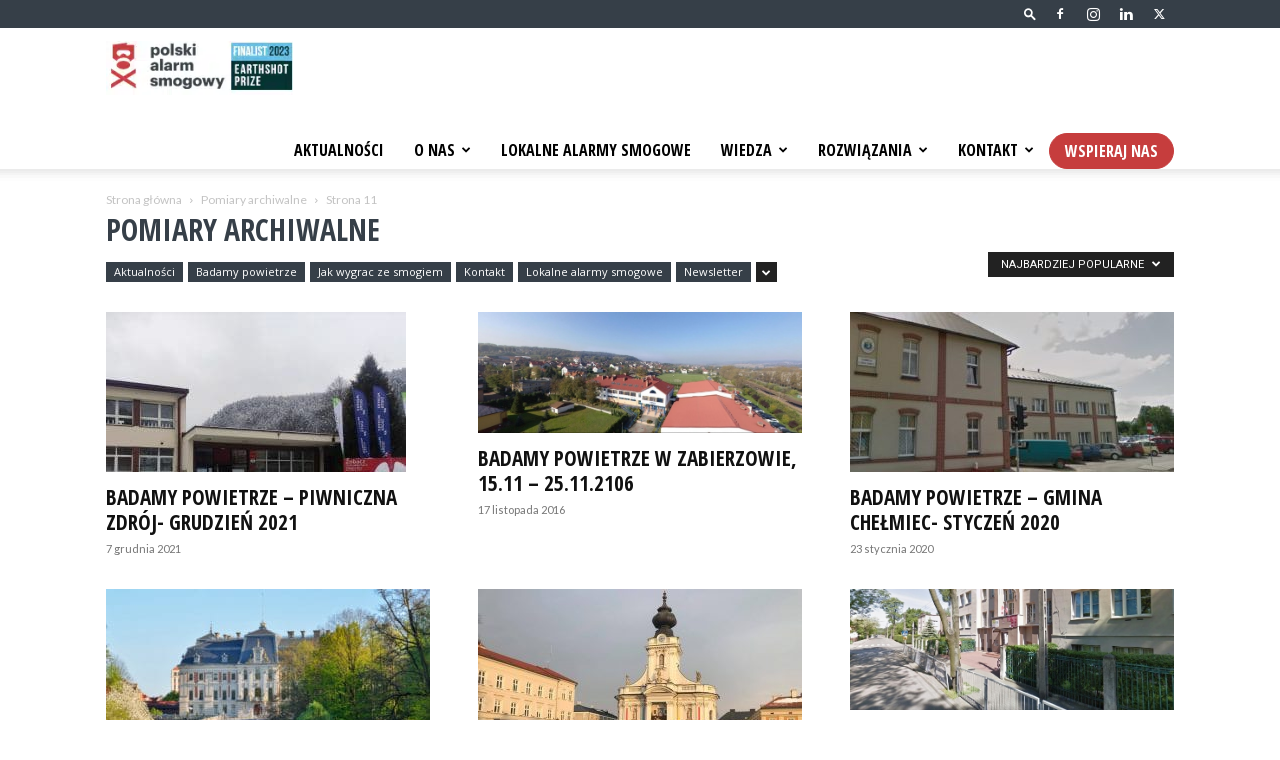

--- FILE ---
content_type: text/html; charset=UTF-8
request_url: https://polskialarmsmogowy.pl/kategoria/pomiary-archiwalne/page/11/?filter_by=popular
body_size: 29610
content:
<!doctype html >
<!--[if IE 8]><html class="ie8" lang="en"> <![endif]-->
<!--[if IE 9]><html class="ie9" lang="en"> <![endif]-->
<!--[if gt IE 8]><!--><html lang="pl-PL"> <!--<![endif]--><head><title>Archiwa Pomiary archiwalne - Strona 11 z 12 - Polski Alarm Smogowy - Razem o czyste powietrze</title><meta charset="UTF-8" /><meta name="viewport" content="width=device-width, initial-scale=1.0"><link rel="pingback" href="https://polskialarmsmogowy.pl/xmlrpc.php" /><meta name='robots' content='index, follow, max-image-preview:large, max-snippet:-1, max-video-preview:-1' /><link rel="canonical" href="https://polskialarmsmogowy.pl/kategoria/pomiary-archiwalne/page/11/" /><link rel="prev" href="https://polskialarmsmogowy.pl/kategoria/pomiary-archiwalne/page/10/" /><link rel="next" href="https://polskialarmsmogowy.pl/kategoria/pomiary-archiwalne/page/12/" /><meta property="og:locale" content="pl_PL" /><meta property="og:type" content="article" /><meta property="og:title" content="Archiwa Pomiary archiwalne - Strona 11 z 12 - Polski Alarm Smogowy - Razem o czyste powietrze" /><meta property="og:url" content="https://polskialarmsmogowy.pl/kategoria/pomiary-archiwalne/" /><meta property="og:site_name" content="Polski Alarm Smogowy - Razem o czyste powietrze" /><meta name="twitter:card" content="summary_large_image" /> <script type="application/ld+json" class="yoast-schema-graph">{"@context":"https://schema.org","@graph":[{"@type":"CollectionPage","@id":"https://polskialarmsmogowy.pl/kategoria/pomiary-archiwalne/","url":"https://polskialarmsmogowy.pl/kategoria/pomiary-archiwalne/page/11/","name":"Archiwa Pomiary archiwalne - Strona 11 z 12 - Polski Alarm Smogowy - Razem o czyste powietrze","isPartOf":{"@id":"https://polskialarmsmogowy.pl/#website"},"primaryImageOfPage":{"@id":"https://polskialarmsmogowy.pl/kategoria/pomiary-archiwalne/page/11/#primaryimage"},"image":{"@id":"https://polskialarmsmogowy.pl/kategoria/pomiary-archiwalne/page/11/#primaryimage"},"thumbnailUrl":"https://polskialarmsmogowy.pl/wp-content/uploads/2022/02/Piwniczna.jpg","breadcrumb":{"@id":"https://polskialarmsmogowy.pl/kategoria/pomiary-archiwalne/page/11/#breadcrumb"},"inLanguage":"pl-PL"},{"@type":"ImageObject","inLanguage":"pl-PL","@id":"https://polskialarmsmogowy.pl/kategoria/pomiary-archiwalne/page/11/#primaryimage","url":"https://polskialarmsmogowy.pl/wp-content/uploads/2022/02/Piwniczna.jpg","contentUrl":"https://polskialarmsmogowy.pl/wp-content/uploads/2022/02/Piwniczna.jpg","width":300,"height":300},{"@type":"BreadcrumbList","@id":"https://polskialarmsmogowy.pl/kategoria/pomiary-archiwalne/page/11/#breadcrumb","itemListElement":[{"@type":"ListItem","position":1,"name":"Strona główna","item":"https://polskialarmsmogowy.pl/"},{"@type":"ListItem","position":2,"name":"Pomiary archiwalne"}]},{"@type":"WebSite","@id":"https://polskialarmsmogowy.pl/#website","url":"https://polskialarmsmogowy.pl/","name":"Polski Alarm Smogowy - Razem o czyste powietrze","description":"Polski Alarm Smogowy jest ruchem społecznym zrzeszającym lokalne alarmy smogowe z całego kraju. Naszym celem jest poprawa jakości powietrza w Polsce.","potentialAction":[{"@type":"SearchAction","target":{"@type":"EntryPoint","urlTemplate":"https://polskialarmsmogowy.pl/?s={search_term_string}"},"query-input":{"@type":"PropertyValueSpecification","valueRequired":true,"valueName":"search_term_string"}}],"inLanguage":"pl-PL"}]}</script> <link rel='dns-prefetch' href='//fonts.googleapis.com' /><link rel="alternate" type="application/rss+xml" title="Polski Alarm Smogowy - Razem o czyste powietrze &raquo; Kanał z wpisami" href="https://polskialarmsmogowy.pl/feed/" /><link rel="alternate" type="application/rss+xml" title="Polski Alarm Smogowy - Razem o czyste powietrze &raquo; Kanał z wpisami zaszufladkowanymi do kategorii Pomiary archiwalne" href="https://polskialarmsmogowy.pl/kategoria/pomiary-archiwalne/feed/" /><style id='wp-img-auto-sizes-contain-inline-css' type='text/css'>img:is([sizes=auto i],[sizes^="auto," i]){contain-intrinsic-size:3000px 1500px}
/*# sourceURL=wp-img-auto-sizes-contain-inline-css */</style><style id='classic-theme-styles-inline-css' type='text/css'>/*! This file is auto-generated */
.wp-block-button__link{color:#fff;background-color:#32373c;border-radius:9999px;box-shadow:none;text-decoration:none;padding:calc(.667em + 2px) calc(1.333em + 2px);font-size:1.125em}.wp-block-file__button{background:#32373c;color:#fff;text-decoration:none}
/*# sourceURL=/wp-includes/css/classic-themes.min.css */</style><link rel='stylesheet' id='me-spr-block-styles-css' href='https://polskialarmsmogowy.pl/wp-content/plugins/simple-post-redirect//css/block-styles.min.css?ver=6.9' type='text/css' media='all' /><link rel='stylesheet' id='td-plugin-multi-purpose-css' href='https://polskialarmsmogowy.pl/wp-content/plugins/td-composer/td-multi-purpose/style.css?ver=492e3cf54bd42df3b24a3de8e2307cafx' type='text/css' media='all' /><link rel='stylesheet' id='google-fonts-style-css' href='https://fonts.googleapis.com/css?family=Open+Sans+Condensed%3A400%2C100%2C200%2C300%2C500%2C600%2C700%2C800%2C900%7CLato%3A400%2C100%2C200%2C300%2C500%2C600%2C700%2C800%2C900%7COpen+Sans%3A400%2C600%2C700%2C100%2C200%2C300%2C500%2C800%2C900%7CRoboto%3A400%2C600%2C700%2C100%2C200%2C300%2C500%2C800%2C900%7CDM+Serif+Display%3A400%7COpen+Sans%3A400&#038;display=swap&#038;ver=12.7.1' type='text/css' media='all' /><link rel='stylesheet' id='dflip-style-css' href='https://polskialarmsmogowy.pl/wp-content/plugins/3d-flipbook-dflip-lite/assets/css/dflip.min.css?ver=2.3.57' type='text/css' media='all' /><link rel='stylesheet' id='td-theme-css' href='https://polskialarmsmogowy.pl/wp-content/themes/Newspaper/style.css?ver=12.7.1' type='text/css' media='all' /><style id='td-theme-inline-css' type='text/css'>@media (max-width:767px){.td-header-desktop-wrap{display:none}}@media (min-width:767px){.td-header-mobile-wrap{display:none}}</style><link rel='stylesheet' id='td-theme-child-css' href='https://polskialarmsmogowy.pl/wp-content/themes/Newspaper-child/style.css?ver=12.7.1c' type='text/css' media='all' /><link rel='stylesheet' id='td-legacy-framework-front-style-css' href='https://polskialarmsmogowy.pl/wp-content/plugins/td-composer/legacy/Newspaper/assets/css/td_legacy_main.css?ver=492e3cf54bd42df3b24a3de8e2307cafx' type='text/css' media='all' /><link rel='stylesheet' id='td-standard-pack-framework-front-style-css' href='https://polskialarmsmogowy.pl/wp-content/plugins/td-standard-pack/Newspaper/assets/css/td_standard_pack_main.css?ver=8ae1459a1d876d507918f73cef68310e' type='text/css' media='all' /><link rel='stylesheet' id='tdb_style_cloud_templates_front-css' href='https://polskialarmsmogowy.pl/wp-content/plugins/td-cloud-library/assets/css/tdb_main.css?ver=d578089f160957352b9b4ca6d880fd8f' type='text/css' media='all' /> <script type="text/javascript" src="https://polskialarmsmogowy.pl/wp-includes/js/jquery/jquery.min.js?ver=3.7.1" id="jquery-core-js"></script> <link rel="https://api.w.org/" href="https://polskialarmsmogowy.pl/wp-json/" /><link rel="alternate" title="JSON" type="application/json" href="https://polskialarmsmogowy.pl/wp-json/wp/v2/categories/109" /><link rel="EditURI" type="application/rsd+xml" title="RSD" href="https://polskialarmsmogowy.pl/xmlrpc.php?rsd" /><meta name="generator" content="WordPress 6.9" /> <script src="[data-uri]" defer></script> <script type="text/javascript" src="[data-uri]" defer></script> <script src="[data-uri]" defer></script> <style id="tdb-global-colors">:root{--accent-color:#fff}</style> <script type="text/javascript" id="td-generated-header-js" src="[data-uri]" defer></script> <style>ul.sf-menu>.menu-item>a{font-family:"Open Sans Condensed";font-size:16px;font-weight:bold}.td-page-content h5,.wpb_text_column h5{text-transform:uppercase}body,p{font-family:"Open Sans Condensed"}:root{--td_excl_label:'EKSKLUZYWNY';--td_theme_color:#ed5e4e;--td_slider_text:rgba(237,94,78,0.7);--td_mobile_menu_color:#ffffff;--td_mobile_icons_color:#222222;--td_mobile_gradient_one_mob:#333145;--td_mobile_gradient_two_mob:#acb5b7;--td_mobile_text_active_color:#d13030;--td_mobile_text_color:#222222;--td_page_title_color:#363f48;--td_login_button_color:#363f48}.td-header-style-12 .td-header-menu-wrap-full,.td-header-style-12 .td-affix,.td-grid-style-1.td-hover-1 .td-big-grid-post:hover .td-post-category,.td-grid-style-5.td-hover-1 .td-big-grid-post:hover .td-post-category,.td_category_template_3 .td-current-sub-category,.td_category_template_8 .td-category-header .td-category a.td-current-sub-category,.td_category_template_4 .td-category-siblings .td-category a:hover,.td_block_big_grid_9.td-grid-style-1 .td-post-category,.td_block_big_grid_9.td-grid-style-5 .td-post-category,.td-grid-style-6.td-hover-1 .td-module-thumb:after,.tdm-menu-active-style5 .td-header-menu-wrap .sf-menu>.current-menu-item>a,.tdm-menu-active-style5 .td-header-menu-wrap .sf-menu>.current-menu-ancestor>a,.tdm-menu-active-style5 .td-header-menu-wrap .sf-menu>.current-category-ancestor>a,.tdm-menu-active-style5 .td-header-menu-wrap .sf-menu>li>a:hover,.tdm-menu-active-style5 .td-header-menu-wrap .sf-menu>.sfHover>a{background-color:#ed5e4e}.td_mega_menu_sub_cats .cur-sub-cat,.td-mega-span h3 a:hover,.td_mod_mega_menu:hover .entry-title a,.header-search-wrap .result-msg a:hover,.td-header-top-menu .td-drop-down-search .td_module_wrap:hover .entry-title a,.td-header-top-menu .td-icon-search:hover,.td-header-wrap .result-msg a:hover,.top-header-menu li a:hover,.top-header-menu .current-menu-item>a,.top-header-menu .current-menu-ancestor>a,.top-header-menu .current-category-ancestor>a,.td-social-icon-wrap>a:hover,.td-header-sp-top-widget .td-social-icon-wrap a:hover,.td_mod_related_posts:hover h3>a,.td-post-template-11 .td-related-title .td-related-left:hover,.td-post-template-11 .td-related-title .td-related-right:hover,.td-post-template-11 .td-related-title .td-cur-simple-item,.td-post-template-11 .td_block_related_posts .td-next-prev-wrap a:hover,.td-category-header .td-pulldown-category-filter-link:hover,.td-category-siblings .td-subcat-dropdown a:hover,.td-category-siblings .td-subcat-dropdown a.td-current-sub-category,.footer-text-wrap .footer-email-wrap a,.footer-social-wrap a:hover,.td_module_17 .td-read-more a:hover,.td_module_18 .td-read-more a:hover,.td_module_19 .td-post-author-name a:hover,.td-pulldown-syle-2 .td-subcat-dropdown:hover .td-subcat-more span,.td-pulldown-syle-2 .td-subcat-dropdown:hover .td-subcat-more i,.td-pulldown-syle-3 .td-subcat-dropdown:hover .td-subcat-more span,.td-pulldown-syle-3 .td-subcat-dropdown:hover .td-subcat-more i,.tdm-menu-active-style3 .tdm-header.td-header-wrap .sf-menu>.current-category-ancestor>a,.tdm-menu-active-style3 .tdm-header.td-header-wrap .sf-menu>.current-menu-ancestor>a,.tdm-menu-active-style3 .tdm-header.td-header-wrap .sf-menu>.current-menu-item>a,.tdm-menu-active-style3 .tdm-header.td-header-wrap .sf-menu>.sfHover>a,.tdm-menu-active-style3 .tdm-header.td-header-wrap .sf-menu>li>a:hover{color:#ed5e4e}.td-mega-menu-page .wpb_content_element ul li a:hover,.td-theme-wrap .td-aj-search-results .td_module_wrap:hover .entry-title a,.td-theme-wrap .header-search-wrap .result-msg a:hover{color:#ed5e4e!important}.td_category_template_8 .td-category-header .td-category a.td-current-sub-category,.td_category_template_4 .td-category-siblings .td-category a:hover,.tdm-menu-active-style4 .tdm-header .sf-menu>.current-menu-item>a,.tdm-menu-active-style4 .tdm-header .sf-menu>.current-menu-ancestor>a,.tdm-menu-active-style4 .tdm-header .sf-menu>.current-category-ancestor>a,.tdm-menu-active-style4 .tdm-header .sf-menu>li>a:hover,.tdm-menu-active-style4 .tdm-header .sf-menu>.sfHover>a{border-color:#ed5e4e}.td-header-wrap .td-header-top-menu-full,.td-header-wrap .top-header-menu .sub-menu,.tdm-header-style-1.td-header-wrap .td-header-top-menu-full,.tdm-header-style-1.td-header-wrap .top-header-menu .sub-menu,.tdm-header-style-2.td-header-wrap .td-header-top-menu-full,.tdm-header-style-2.td-header-wrap .top-header-menu .sub-menu,.tdm-header-style-3.td-header-wrap .td-header-top-menu-full,.tdm-header-style-3.td-header-wrap .top-header-menu .sub-menu{background-color:#363f48}.td-header-style-8 .td-header-top-menu-full{background-color:transparent}.td-header-style-8 .td-header-top-menu-full .td-header-top-menu{background-color:#363f48;padding-left:15px;padding-right:15px}.td-header-wrap .td-header-top-menu-full .td-header-top-menu,.td-header-wrap .td-header-top-menu-full{border-bottom:none}.top-header-menu .current-menu-item>a,.top-header-menu .current-menu-ancestor>a,.top-header-menu .current-category-ancestor>a,.top-header-menu li a:hover,.td-header-sp-top-widget .td-icon-search:hover{color:c63d3d}.sf-menu>.current-menu-item>a:after,.sf-menu>.current-menu-ancestor>a:after,.sf-menu>.current-category-ancestor>a:after,.sf-menu>li:hover>a:after,.sf-menu>.sfHover>a:after,.td_block_mega_menu .td-next-prev-wrap a:hover,.td-mega-span .td-post-category:hover,.td-header-wrap .black-menu .sf-menu>li>a:hover,.td-header-wrap .black-menu .sf-menu>.current-menu-ancestor>a,.td-header-wrap .black-menu .sf-menu>.sfHover>a,.td-header-wrap .black-menu .sf-menu>.current-menu-item>a,.td-header-wrap .black-menu .sf-menu>.current-menu-ancestor>a,.td-header-wrap .black-menu .sf-menu>.current-category-ancestor>a,.tdm-menu-active-style5 .tdm-header .td-header-menu-wrap .sf-menu>.current-menu-item>a,.tdm-menu-active-style5 .tdm-header .td-header-menu-wrap .sf-menu>.current-menu-ancestor>a,.tdm-menu-active-style5 .tdm-header .td-header-menu-wrap .sf-menu>.current-category-ancestor>a,.tdm-menu-active-style5 .tdm-header .td-header-menu-wrap .sf-menu>li>a:hover,.tdm-menu-active-style5 .tdm-header .td-header-menu-wrap .sf-menu>.sfHover>a{background-color:#d13030}.td_block_mega_menu .td-next-prev-wrap a:hover,.tdm-menu-active-style4 .tdm-header .sf-menu>.current-menu-item>a,.tdm-menu-active-style4 .tdm-header .sf-menu>.current-menu-ancestor>a,.tdm-menu-active-style4 .tdm-header .sf-menu>.current-category-ancestor>a,.tdm-menu-active-style4 .tdm-header .sf-menu>li>a:hover,.tdm-menu-active-style4 .tdm-header .sf-menu>.sfHover>a{border-color:#d13030}.header-search-wrap .td-drop-down-search:before{border-color:transparent transparent #d13030 transparent}.td_mega_menu_sub_cats .cur-sub-cat,.td_mod_mega_menu:hover .entry-title a,.td-theme-wrap .sf-menu ul .td-menu-item>a:hover,.td-theme-wrap .sf-menu ul .sfHover>a,.td-theme-wrap .sf-menu ul .current-menu-ancestor>a,.td-theme-wrap .sf-menu ul .current-category-ancestor>a,.td-theme-wrap .sf-menu ul .current-menu-item>a,.tdm-menu-active-style3 .tdm-header.td-header-wrap .sf-menu>.current-menu-item>a,.tdm-menu-active-style3 .tdm-header.td-header-wrap .sf-menu>.current-menu-ancestor>a,.tdm-menu-active-style3 .tdm-header.td-header-wrap .sf-menu>.current-category-ancestor>a,.tdm-menu-active-style3 .tdm-header.td-header-wrap .sf-menu>li>a:hover,.tdm-menu-active-style3 .tdm-header.td-header-wrap .sf-menu>.sfHover>a{color:#d13030}ul.sf-menu>.td-menu-item>a,.td-theme-wrap .td-header-menu-social{font-family:"Open Sans Condensed";font-size:16px;font-weight:bold}.td-affix .sf-menu>.current-menu-item>a:after,.td-affix .sf-menu>.current-menu-ancestor>a:after,.td-affix .sf-menu>.current-category-ancestor>a:after,.td-affix .sf-menu>li:hover>a:after,.td-affix .sf-menu>.sfHover>a:after,.td-header-wrap .td-affix .black-menu .sf-menu>li>a:hover,.td-header-wrap .td-affix .black-menu .sf-menu>.current-menu-ancestor>a,.td-header-wrap .td-affix .black-menu .sf-menu>.sfHover>a,.td-affix .header-search-wrap .td-drop-down-search:after,.td-affix .header-search-wrap .td-drop-down-search .btn:hover,.td-header-wrap .td-affix .black-menu .sf-menu>.current-menu-item>a,.td-header-wrap .td-affix .black-menu .sf-menu>.current-menu-ancestor>a,.td-header-wrap .td-affix .black-menu .sf-menu>.current-category-ancestor>a,.tdm-menu-active-style5 .tdm-header .td-header-menu-wrap.td-affix .sf-menu>.current-menu-item>a,.tdm-menu-active-style5 .tdm-header .td-header-menu-wrap.td-affix .sf-menu>.current-menu-ancestor>a,.tdm-menu-active-style5 .tdm-header .td-header-menu-wrap.td-affix .sf-menu>.current-category-ancestor>a,.tdm-menu-active-style5 .tdm-header .td-header-menu-wrap.td-affix .sf-menu>li>a:hover,.tdm-menu-active-style5 .tdm-header .td-header-menu-wrap.td-affix .sf-menu>.sfHover>a{background-color:#d13030}.td-affix .header-search-wrap .td-drop-down-search:before{border-color:transparent transparent #d13030 transparent}.tdm-menu-active-style4 .tdm-header .td-affix .sf-menu>.current-menu-item>a,.tdm-menu-active-style4 .tdm-header .td-affix .sf-menu>.current-menu-ancestor>a,.tdm-menu-active-style4 .tdm-header .td-affix .sf-menu>.current-category-ancestor>a,.tdm-menu-active-style4 .tdm-header .td-affix .sf-menu>li>a:hover,.tdm-menu-active-style4 .tdm-header .td-affix .sf-menu>.sfHover>a{border-color:#d13030}.td-theme-wrap .td-affix .sf-menu ul .td-menu-item>a:hover,.td-theme-wrap .td-affix .sf-menu ul .sfHover>a,.td-theme-wrap .td-affix .sf-menu ul .current-menu-ancestor>a,.td-theme-wrap .td-affix .sf-menu ul .current-category-ancestor>a,.td-theme-wrap .td-affix .sf-menu ul .current-menu-item>a,.tdm-menu-active-style3 .tdm-header .td-affix .sf-menu>.current-menu-item>a,.tdm-menu-active-style3 .tdm-header .td-affix .sf-menu>.current-menu-ancestor>a,.tdm-menu-active-style3 .tdm-header .td-affix .sf-menu>.current-category-ancestor>a,.tdm-menu-active-style3 .tdm-header .td-affix .sf-menu>li>a:hover,.tdm-menu-active-style3 .tdm-header .td-affix .sf-menu>.sfHover>a{color:#d13030}.td-theme-wrap .td_mod_mega_menu:hover .entry-title a,.td-theme-wrap .sf-menu .td_mega_menu_sub_cats .cur-sub-cat{color:#d13030}.td-theme-wrap .sf-menu .td-mega-menu .td-post-category:hover,.td-theme-wrap .td-mega-menu .td-next-prev-wrap a:hover{background-color:#d13030}.td-theme-wrap .td-mega-menu .td-next-prev-wrap a:hover{border-color:#d13030}.td-theme-wrap .header-search-wrap .td-drop-down-search .btn:hover,.td-theme-wrap .td-aj-search-results .td_module_wrap:hover .entry-title a,.td-theme-wrap .header-search-wrap .result-msg a:hover{color:#d13030!important}.td-theme-wrap .sf-menu .td-normal-menu .td-menu-item>a:hover,.td-theme-wrap .sf-menu .td-normal-menu .sfHover>a,.td-theme-wrap .sf-menu .td-normal-menu .current-menu-ancestor>a,.td-theme-wrap .sf-menu .td-normal-menu .current-category-ancestor>a,.td-theme-wrap .sf-menu .td-normal-menu .current-menu-item>a{color:#d13030}.td-footer-wrapper,.td-footer-wrapper .td_block_template_7 .td-block-title>*,.td-footer-wrapper .td_block_template_17 .td-block-title,.td-footer-wrapper .td-block-title-wrap .td-wrapper-pulldown-filter{background-color:#363f48}.td-sub-footer-container{background-color:#363f48}.post .td-post-header .entry-title{color:#363f48}.td_module_15 .entry-title a{color:#363f48}.td-module-meta-info .td-post-author-name a{color:#363f48}.td-post-content,.td-post-content p{color:#141414}.block-title>span,.block-title>a,.widgettitle,body .td-trending-now-title,.wpb_tabs li a,.vc_tta-container .vc_tta-color-grey.vc_tta-tabs-position-top.vc_tta-style-classic .vc_tta-tabs-container .vc_tta-tab>a,.td-theme-wrap .td-related-title a,.woocommerce div.product .woocommerce-tabs ul.tabs li a,.woocommerce .product .products h2:not(.woocommerce-loop-product__title),.td-theme-wrap .td-block-title{font-family:"Open Sans Condensed";font-weight:bold}.td-post-date .entry-date{font-family:Lato;font-weight:normal}.td-big-grid-meta .td-post-category,.td_module_wrap .td-post-category,.td-module-image .td-post-category{font-family:"Open Sans";font-weight:200;text-transform:uppercase}.top-header-menu>li>a,.td-weather-top-widget .td-weather-now .td-big-degrees,.td-weather-top-widget .td-weather-header .td-weather-city,.td-header-sp-top-menu .td_data_time{font-family:"Open Sans Condensed";font-size:14px;font-weight:bold;text-transform:uppercase}.td_module_wrap .td-module-title{font-family:"Open Sans Condensed"}.td_module_1 .td-module-title{font-family:"Open Sans Condensed";font-weight:bold;text-transform:uppercase}.td_module_2 .td-module-title{font-family:"Open Sans Condensed"}.post .td-post-header .entry-title{font-family:"Open Sans Condensed"}.td-post-template-default .td-post-header .entry-title{font-family:"Open Sans Condensed";font-weight:600}.td-post-content p,.td-post-content{font-family:Lato}.td-post-content h5{font-family:"Open Sans Condensed";font-weight:500;text-transform:uppercase}.post .td-category a{font-family:"Open Sans";font-weight:100;text-transform:uppercase}.post header .td-post-date .entry-date{font-family:Lato}.post header .td-post-views span,.post header .td-post-comments{font-family:Lato}.post .td-post-next-prev-content span{font-family:"Open Sans Condensed";font-weight:600;text-transform:uppercase}.post .td-post-next-prev-content a{font-family:"Open Sans Condensed";text-transform:uppercase}.wp-caption-text,.wp-caption-dd,.wp-block-image figcaption{font-family:Lato}.td_block_related_posts .entry-title a{font-family:"Open Sans Condensed"}.footer-text-wrap{font-family:Lato}.td-sub-footer-copy{font-family:Lato}.td-sub-footer-menu ul li a{font-family:Lato}.entry-crumbs a,.entry-crumbs span,#bbpress-forums .bbp-breadcrumb a,#bbpress-forums .bbp-breadcrumb .bbp-breadcrumb-current{font-family:Lato}.widget_archive a,.widget_calendar,.widget_categories a,.widget_nav_menu a,.widget_meta a,.widget_pages a,.widget_recent_comments a,.widget_recent_entries a,.widget_text .textwidget,.widget_tag_cloud a,.widget_search input,.woocommerce .product-categories a,.widget_display_forums a,.widget_display_replies a,.widget_display_topics a,.widget_display_views a,.widget_display_stats{font-family:"Open Sans Condensed";text-transform:uppercase}ul.sf-menu>.menu-item>a{font-family:"Open Sans Condensed";font-size:16px;font-weight:bold}.td-page-content h5,.wpb_text_column h5{text-transform:uppercase}body,p{font-family:"Open Sans Condensed"}:root{--td_excl_label:'EKSKLUZYWNY';--td_theme_color:#ed5e4e;--td_slider_text:rgba(237,94,78,0.7);--td_mobile_menu_color:#ffffff;--td_mobile_icons_color:#222222;--td_mobile_gradient_one_mob:#333145;--td_mobile_gradient_two_mob:#acb5b7;--td_mobile_text_active_color:#d13030;--td_mobile_text_color:#222222;--td_page_title_color:#363f48;--td_login_button_color:#363f48}.td-header-style-12 .td-header-menu-wrap-full,.td-header-style-12 .td-affix,.td-grid-style-1.td-hover-1 .td-big-grid-post:hover .td-post-category,.td-grid-style-5.td-hover-1 .td-big-grid-post:hover .td-post-category,.td_category_template_3 .td-current-sub-category,.td_category_template_8 .td-category-header .td-category a.td-current-sub-category,.td_category_template_4 .td-category-siblings .td-category a:hover,.td_block_big_grid_9.td-grid-style-1 .td-post-category,.td_block_big_grid_9.td-grid-style-5 .td-post-category,.td-grid-style-6.td-hover-1 .td-module-thumb:after,.tdm-menu-active-style5 .td-header-menu-wrap .sf-menu>.current-menu-item>a,.tdm-menu-active-style5 .td-header-menu-wrap .sf-menu>.current-menu-ancestor>a,.tdm-menu-active-style5 .td-header-menu-wrap .sf-menu>.current-category-ancestor>a,.tdm-menu-active-style5 .td-header-menu-wrap .sf-menu>li>a:hover,.tdm-menu-active-style5 .td-header-menu-wrap .sf-menu>.sfHover>a{background-color:#ed5e4e}.td_mega_menu_sub_cats .cur-sub-cat,.td-mega-span h3 a:hover,.td_mod_mega_menu:hover .entry-title a,.header-search-wrap .result-msg a:hover,.td-header-top-menu .td-drop-down-search .td_module_wrap:hover .entry-title a,.td-header-top-menu .td-icon-search:hover,.td-header-wrap .result-msg a:hover,.top-header-menu li a:hover,.top-header-menu .current-menu-item>a,.top-header-menu .current-menu-ancestor>a,.top-header-menu .current-category-ancestor>a,.td-social-icon-wrap>a:hover,.td-header-sp-top-widget .td-social-icon-wrap a:hover,.td_mod_related_posts:hover h3>a,.td-post-template-11 .td-related-title .td-related-left:hover,.td-post-template-11 .td-related-title .td-related-right:hover,.td-post-template-11 .td-related-title .td-cur-simple-item,.td-post-template-11 .td_block_related_posts .td-next-prev-wrap a:hover,.td-category-header .td-pulldown-category-filter-link:hover,.td-category-siblings .td-subcat-dropdown a:hover,.td-category-siblings .td-subcat-dropdown a.td-current-sub-category,.footer-text-wrap .footer-email-wrap a,.footer-social-wrap a:hover,.td_module_17 .td-read-more a:hover,.td_module_18 .td-read-more a:hover,.td_module_19 .td-post-author-name a:hover,.td-pulldown-syle-2 .td-subcat-dropdown:hover .td-subcat-more span,.td-pulldown-syle-2 .td-subcat-dropdown:hover .td-subcat-more i,.td-pulldown-syle-3 .td-subcat-dropdown:hover .td-subcat-more span,.td-pulldown-syle-3 .td-subcat-dropdown:hover .td-subcat-more i,.tdm-menu-active-style3 .tdm-header.td-header-wrap .sf-menu>.current-category-ancestor>a,.tdm-menu-active-style3 .tdm-header.td-header-wrap .sf-menu>.current-menu-ancestor>a,.tdm-menu-active-style3 .tdm-header.td-header-wrap .sf-menu>.current-menu-item>a,.tdm-menu-active-style3 .tdm-header.td-header-wrap .sf-menu>.sfHover>a,.tdm-menu-active-style3 .tdm-header.td-header-wrap .sf-menu>li>a:hover{color:#ed5e4e}.td-mega-menu-page .wpb_content_element ul li a:hover,.td-theme-wrap .td-aj-search-results .td_module_wrap:hover .entry-title a,.td-theme-wrap .header-search-wrap .result-msg a:hover{color:#ed5e4e!important}.td_category_template_8 .td-category-header .td-category a.td-current-sub-category,.td_category_template_4 .td-category-siblings .td-category a:hover,.tdm-menu-active-style4 .tdm-header .sf-menu>.current-menu-item>a,.tdm-menu-active-style4 .tdm-header .sf-menu>.current-menu-ancestor>a,.tdm-menu-active-style4 .tdm-header .sf-menu>.current-category-ancestor>a,.tdm-menu-active-style4 .tdm-header .sf-menu>li>a:hover,.tdm-menu-active-style4 .tdm-header .sf-menu>.sfHover>a{border-color:#ed5e4e}.td-header-wrap .td-header-top-menu-full,.td-header-wrap .top-header-menu .sub-menu,.tdm-header-style-1.td-header-wrap .td-header-top-menu-full,.tdm-header-style-1.td-header-wrap .top-header-menu .sub-menu,.tdm-header-style-2.td-header-wrap .td-header-top-menu-full,.tdm-header-style-2.td-header-wrap .top-header-menu .sub-menu,.tdm-header-style-3.td-header-wrap .td-header-top-menu-full,.tdm-header-style-3.td-header-wrap .top-header-menu .sub-menu{background-color:#363f48}.td-header-style-8 .td-header-top-menu-full{background-color:transparent}.td-header-style-8 .td-header-top-menu-full .td-header-top-menu{background-color:#363f48;padding-left:15px;padding-right:15px}.td-header-wrap .td-header-top-menu-full .td-header-top-menu,.td-header-wrap .td-header-top-menu-full{border-bottom:none}.top-header-menu .current-menu-item>a,.top-header-menu .current-menu-ancestor>a,.top-header-menu .current-category-ancestor>a,.top-header-menu li a:hover,.td-header-sp-top-widget .td-icon-search:hover{color:c63d3d}.sf-menu>.current-menu-item>a:after,.sf-menu>.current-menu-ancestor>a:after,.sf-menu>.current-category-ancestor>a:after,.sf-menu>li:hover>a:after,.sf-menu>.sfHover>a:after,.td_block_mega_menu .td-next-prev-wrap a:hover,.td-mega-span .td-post-category:hover,.td-header-wrap .black-menu .sf-menu>li>a:hover,.td-header-wrap .black-menu .sf-menu>.current-menu-ancestor>a,.td-header-wrap .black-menu .sf-menu>.sfHover>a,.td-header-wrap .black-menu .sf-menu>.current-menu-item>a,.td-header-wrap .black-menu .sf-menu>.current-menu-ancestor>a,.td-header-wrap .black-menu .sf-menu>.current-category-ancestor>a,.tdm-menu-active-style5 .tdm-header .td-header-menu-wrap .sf-menu>.current-menu-item>a,.tdm-menu-active-style5 .tdm-header .td-header-menu-wrap .sf-menu>.current-menu-ancestor>a,.tdm-menu-active-style5 .tdm-header .td-header-menu-wrap .sf-menu>.current-category-ancestor>a,.tdm-menu-active-style5 .tdm-header .td-header-menu-wrap .sf-menu>li>a:hover,.tdm-menu-active-style5 .tdm-header .td-header-menu-wrap .sf-menu>.sfHover>a{background-color:#d13030}.td_block_mega_menu .td-next-prev-wrap a:hover,.tdm-menu-active-style4 .tdm-header .sf-menu>.current-menu-item>a,.tdm-menu-active-style4 .tdm-header .sf-menu>.current-menu-ancestor>a,.tdm-menu-active-style4 .tdm-header .sf-menu>.current-category-ancestor>a,.tdm-menu-active-style4 .tdm-header .sf-menu>li>a:hover,.tdm-menu-active-style4 .tdm-header .sf-menu>.sfHover>a{border-color:#d13030}.header-search-wrap .td-drop-down-search:before{border-color:transparent transparent #d13030 transparent}.td_mega_menu_sub_cats .cur-sub-cat,.td_mod_mega_menu:hover .entry-title a,.td-theme-wrap .sf-menu ul .td-menu-item>a:hover,.td-theme-wrap .sf-menu ul .sfHover>a,.td-theme-wrap .sf-menu ul .current-menu-ancestor>a,.td-theme-wrap .sf-menu ul .current-category-ancestor>a,.td-theme-wrap .sf-menu ul .current-menu-item>a,.tdm-menu-active-style3 .tdm-header.td-header-wrap .sf-menu>.current-menu-item>a,.tdm-menu-active-style3 .tdm-header.td-header-wrap .sf-menu>.current-menu-ancestor>a,.tdm-menu-active-style3 .tdm-header.td-header-wrap .sf-menu>.current-category-ancestor>a,.tdm-menu-active-style3 .tdm-header.td-header-wrap .sf-menu>li>a:hover,.tdm-menu-active-style3 .tdm-header.td-header-wrap .sf-menu>.sfHover>a{color:#d13030}ul.sf-menu>.td-menu-item>a,.td-theme-wrap .td-header-menu-social{font-family:"Open Sans Condensed";font-size:16px;font-weight:bold}.td-affix .sf-menu>.current-menu-item>a:after,.td-affix .sf-menu>.current-menu-ancestor>a:after,.td-affix .sf-menu>.current-category-ancestor>a:after,.td-affix .sf-menu>li:hover>a:after,.td-affix .sf-menu>.sfHover>a:after,.td-header-wrap .td-affix .black-menu .sf-menu>li>a:hover,.td-header-wrap .td-affix .black-menu .sf-menu>.current-menu-ancestor>a,.td-header-wrap .td-affix .black-menu .sf-menu>.sfHover>a,.td-affix .header-search-wrap .td-drop-down-search:after,.td-affix .header-search-wrap .td-drop-down-search .btn:hover,.td-header-wrap .td-affix .black-menu .sf-menu>.current-menu-item>a,.td-header-wrap .td-affix .black-menu .sf-menu>.current-menu-ancestor>a,.td-header-wrap .td-affix .black-menu .sf-menu>.current-category-ancestor>a,.tdm-menu-active-style5 .tdm-header .td-header-menu-wrap.td-affix .sf-menu>.current-menu-item>a,.tdm-menu-active-style5 .tdm-header .td-header-menu-wrap.td-affix .sf-menu>.current-menu-ancestor>a,.tdm-menu-active-style5 .tdm-header .td-header-menu-wrap.td-affix .sf-menu>.current-category-ancestor>a,.tdm-menu-active-style5 .tdm-header .td-header-menu-wrap.td-affix .sf-menu>li>a:hover,.tdm-menu-active-style5 .tdm-header .td-header-menu-wrap.td-affix .sf-menu>.sfHover>a{background-color:#d13030}.td-affix .header-search-wrap .td-drop-down-search:before{border-color:transparent transparent #d13030 transparent}.tdm-menu-active-style4 .tdm-header .td-affix .sf-menu>.current-menu-item>a,.tdm-menu-active-style4 .tdm-header .td-affix .sf-menu>.current-menu-ancestor>a,.tdm-menu-active-style4 .tdm-header .td-affix .sf-menu>.current-category-ancestor>a,.tdm-menu-active-style4 .tdm-header .td-affix .sf-menu>li>a:hover,.tdm-menu-active-style4 .tdm-header .td-affix .sf-menu>.sfHover>a{border-color:#d13030}.td-theme-wrap .td-affix .sf-menu ul .td-menu-item>a:hover,.td-theme-wrap .td-affix .sf-menu ul .sfHover>a,.td-theme-wrap .td-affix .sf-menu ul .current-menu-ancestor>a,.td-theme-wrap .td-affix .sf-menu ul .current-category-ancestor>a,.td-theme-wrap .td-affix .sf-menu ul .current-menu-item>a,.tdm-menu-active-style3 .tdm-header .td-affix .sf-menu>.current-menu-item>a,.tdm-menu-active-style3 .tdm-header .td-affix .sf-menu>.current-menu-ancestor>a,.tdm-menu-active-style3 .tdm-header .td-affix .sf-menu>.current-category-ancestor>a,.tdm-menu-active-style3 .tdm-header .td-affix .sf-menu>li>a:hover,.tdm-menu-active-style3 .tdm-header .td-affix .sf-menu>.sfHover>a{color:#d13030}.td-theme-wrap .td_mod_mega_menu:hover .entry-title a,.td-theme-wrap .sf-menu .td_mega_menu_sub_cats .cur-sub-cat{color:#d13030}.td-theme-wrap .sf-menu .td-mega-menu .td-post-category:hover,.td-theme-wrap .td-mega-menu .td-next-prev-wrap a:hover{background-color:#d13030}.td-theme-wrap .td-mega-menu .td-next-prev-wrap a:hover{border-color:#d13030}.td-theme-wrap .header-search-wrap .td-drop-down-search .btn:hover,.td-theme-wrap .td-aj-search-results .td_module_wrap:hover .entry-title a,.td-theme-wrap .header-search-wrap .result-msg a:hover{color:#d13030!important}.td-theme-wrap .sf-menu .td-normal-menu .td-menu-item>a:hover,.td-theme-wrap .sf-menu .td-normal-menu .sfHover>a,.td-theme-wrap .sf-menu .td-normal-menu .current-menu-ancestor>a,.td-theme-wrap .sf-menu .td-normal-menu .current-category-ancestor>a,.td-theme-wrap .sf-menu .td-normal-menu .current-menu-item>a{color:#d13030}.td-footer-wrapper,.td-footer-wrapper .td_block_template_7 .td-block-title>*,.td-footer-wrapper .td_block_template_17 .td-block-title,.td-footer-wrapper .td-block-title-wrap .td-wrapper-pulldown-filter{background-color:#363f48}.td-sub-footer-container{background-color:#363f48}.post .td-post-header .entry-title{color:#363f48}.td_module_15 .entry-title a{color:#363f48}.td-module-meta-info .td-post-author-name a{color:#363f48}.td-post-content,.td-post-content p{color:#141414}.block-title>span,.block-title>a,.widgettitle,body .td-trending-now-title,.wpb_tabs li a,.vc_tta-container .vc_tta-color-grey.vc_tta-tabs-position-top.vc_tta-style-classic .vc_tta-tabs-container .vc_tta-tab>a,.td-theme-wrap .td-related-title a,.woocommerce div.product .woocommerce-tabs ul.tabs li a,.woocommerce .product .products h2:not(.woocommerce-loop-product__title),.td-theme-wrap .td-block-title{font-family:"Open Sans Condensed";font-weight:bold}.td-post-date .entry-date{font-family:Lato;font-weight:normal}.td-big-grid-meta .td-post-category,.td_module_wrap .td-post-category,.td-module-image .td-post-category{font-family:"Open Sans";font-weight:200;text-transform:uppercase}.top-header-menu>li>a,.td-weather-top-widget .td-weather-now .td-big-degrees,.td-weather-top-widget .td-weather-header .td-weather-city,.td-header-sp-top-menu .td_data_time{font-family:"Open Sans Condensed";font-size:14px;font-weight:bold;text-transform:uppercase}.td_module_wrap .td-module-title{font-family:"Open Sans Condensed"}.td_module_1 .td-module-title{font-family:"Open Sans Condensed";font-weight:bold;text-transform:uppercase}.td_module_2 .td-module-title{font-family:"Open Sans Condensed"}.post .td-post-header .entry-title{font-family:"Open Sans Condensed"}.td-post-template-default .td-post-header .entry-title{font-family:"Open Sans Condensed";font-weight:600}.td-post-content p,.td-post-content{font-family:Lato}.td-post-content h5{font-family:"Open Sans Condensed";font-weight:500;text-transform:uppercase}.post .td-category a{font-family:"Open Sans";font-weight:100;text-transform:uppercase}.post header .td-post-date .entry-date{font-family:Lato}.post header .td-post-views span,.post header .td-post-comments{font-family:Lato}.post .td-post-next-prev-content span{font-family:"Open Sans Condensed";font-weight:600;text-transform:uppercase}.post .td-post-next-prev-content a{font-family:"Open Sans Condensed";text-transform:uppercase}.wp-caption-text,.wp-caption-dd,.wp-block-image figcaption{font-family:Lato}.td_block_related_posts .entry-title a{font-family:"Open Sans Condensed"}.footer-text-wrap{font-family:Lato}.td-sub-footer-copy{font-family:Lato}.td-sub-footer-menu ul li a{font-family:Lato}.entry-crumbs a,.entry-crumbs span,#bbpress-forums .bbp-breadcrumb a,#bbpress-forums .bbp-breadcrumb .bbp-breadcrumb-current{font-family:Lato}.widget_archive a,.widget_calendar,.widget_categories a,.widget_nav_menu a,.widget_meta a,.widget_pages a,.widget_recent_comments a,.widget_recent_entries a,.widget_text .textwidget,.widget_tag_cloud a,.widget_search input,.woocommerce .product-categories a,.widget_display_forums a,.widget_display_replies a,.widget_display_topics a,.widget_display_views a,.widget_display_stats{font-family:"Open Sans Condensed";text-transform:uppercase}</style><link rel="stylesheet" href="/wp-content/themes/Newspaper-child/css/screen.css"> <script type="application/ld+json">{
        "@context": "https://schema.org",
        "@type": "BreadcrumbList",
        "itemListElement": [
            {
                "@type": "ListItem",
                "position": 1,
                "item": {
                    "@type": "WebSite",
                    "@id": "https://polskialarmsmogowy.pl/",
                    "name": "Strona główna"
                }
            },
            {
                "@type": "ListItem",
                "position": 2,
                    "item": {
                    "@type": "WebPage",
                    "@id": "https://polskialarmsmogowy.pl/kategoria/pomiary-archiwalne/",
                    "name": "Pomiary archiwalne"
                }
            }
            ,{
                "@type": "ListItem",
                "position": 3,
                    "item": {
                    "@type": "WebPage",
                    "@id": "",
                    "name": "Strona 11"                                
                }
            }    
        ]
    }</script> <link rel="icon" href="https://polskialarmsmogowy.pl/wp-content/uploads/2021/02/cropped-favicon-32x32.png" sizes="32x32" /><link rel="icon" href="https://polskialarmsmogowy.pl/wp-content/uploads/2021/02/cropped-favicon-192x192.png" sizes="192x192" /><link rel="apple-touch-icon" href="https://polskialarmsmogowy.pl/wp-content/uploads/2021/02/cropped-favicon-180x180.png" /><meta name="msapplication-TileImage" content="https://polskialarmsmogowy.pl/wp-content/uploads/2021/02/cropped-favicon-270x270.png" /><style type="text/css" id="wp-custom-css">/*! tailwindcss v2.1.1 | MIT License | https://tailwindcss.com*/

/*! modern-normalize v1.0.0 | MIT License | https://github.com/sindresorhus/modern-normalize */:root{-moz-tab-size:4;-o-tab-size:4;tab-size:4}html{line-height:1.15;-webkit-text-size-adjust:100%}body{margin:0;font-family:system-ui,-apple-system,Segoe UI,Roboto,Helvetica,Arial,sans-serif,Apple Color Emoji,Segoe UI Emoji}hr{height:0;color:inherit}abbr[title]{-webkit-text-decoration:underline dotted;text-decoration:underline dotted}b,strong{font-weight:bolder}code,kbd,pre,samp{font-family:ui-monospace,SFMono-Regular,Consolas,Liberation Mono,Menlo,monospace;font-size:1em}small{font-size:80%}sub,sup{font-size:75%;line-height:0;position:relative;vertical-align:baseline}sub{bottom:-.25em}sup{top:-.5em}table{text-indent:0;border-color:inherit}button,input,optgroup,select,textarea{font-family:inherit;font-size:100%;line-height:1.15;margin:0}button,select{text-transform:none}[type=button],[type=reset],[type=submit],button{-webkit-appearance:button}::-moz-focus-inner{border-style:none;padding:0}:-moz-focusring{outline:1px dotted ButtonText}:-moz-ui-invalid{box-shadow:none}legend{padding:0}progress{vertical-align:baseline}::-webkit-inner-spin-button,::-webkit-outer-spin-button{height:auto}[type=search]{-webkit-appearance:textfield;outline-offset:-2px}::-webkit-search-decoration{-webkit-appearance:none}::-webkit-file-upload-button{-webkit-appearance:button;font:inherit}summary{display:list-item}blockquote,dd,dl,figure,h1,h2,h3,h4,h5,h6,hr,p,pre{margin:0}button{background-color:transparent;background-image:none}button:focus{outline:1px dotted;outline:5px auto -webkit-focus-ring-color}fieldset,ol,ul{margin:0;padding:0}ol,ul{list-style:none}html{font-family:ui-sans-serif,system-ui,-apple-system,BlinkMacSystemFont,Segoe UI,Roboto,Helvetica Neue,Arial,Noto Sans,sans-serif,Apple Color Emoji,Segoe UI Emoji,Segoe UI Symbol,Noto Color Emoji;line-height:1.5}body{font-family:inherit;line-height:inherit}*,:after,:before{box-sizing:border-box;border:0 solid #e5e7eb}hr{border-top-width:1px}img{border-style:solid}textarea{resize:vertical}input::-moz-placeholder, textarea::-moz-placeholder{opacity:1;color:#9ca3af}input:-ms-input-placeholder, textarea:-ms-input-placeholder{opacity:1;color:#9ca3af}input::placeholder,textarea::placeholder{opacity:1;color:#9ca3af}[role=button],button{cursor:pointer}table{border-collapse:collapse}h1,h2,h3,h4,h5,h6{font-size:inherit;font-weight:inherit}a{color:inherit;text-decoration:inherit}button,input,optgroup,select,textarea{padding:0;line-height:inherit;color:inherit}code,kbd,pre,samp{font-family:ui-monospace,SFMono-Regular,Menlo,Monaco,Consolas,Liberation Mono,Courier New,monospace}audio,canvas,embed,iframe,img,object,svg,video{display:block;vertical-align:middle}img,video{max-width:100%;height:auto}*{--tw-shadow:0 0 transparent;--tw-ring-inset:var(--tw-empty,/*!*/ /*!*/);--tw-ring-offset-width:0px;--tw-ring-offset-color:#fff;--tw-ring-color:rgba(59,130,246,0.5);--tw-ring-offset-shadow:0 0 transparent;--tw-ring-shadow:0 0 transparent}h1{font-size:1.875rem;line-height:2.25rem}.container{width:100%}@media (min-width:640px){.container{max-width:640px}}@media (min-width:768px){.container{max-width:768px}}@media (min-width:1024px){.container{max-width:1024px}}@media (min-width:1280px){.container{max-width:1280px}}@media (min-width:1536px){.container{max-width:1536px}}.btn-granat{cursor:pointer;border-radius:.25rem;background-color:rgba(0,33,82,var(--tw-bg-opacity));padding:1rem}.btn-granat,.btn-granat:hover{--tw-bg-opacity:1;--tw-text-opacity:1;color:rgba(255,255,255,var(--tw-text-opacity))}.btn-granat:hover{background-color:rgba(0,43,104,var(--tw-bg-opacity))}.btn-disabled{cursor:pointer;border-radius:.25rem;background-color:rgba(75,85,99,var(--tw-bg-opacity));padding:1rem}.btn-disabled,.btn-disabled:hover{--tw-bg-opacity:1;--tw-text-opacity:1;color:rgba(255,255,255,var(--tw-text-opacity))}.btn-disabled:hover{background-color:rgba(107,114,128,var(--tw-bg-opacity))}.sr-only{position:absolute!important;width:1px!important;height:1px!important;padding:0!important;margin:-1px!important;overflow:hidden!important;clip:rect(0,0,0,0)!important;white-space:nowrap!important;border-width:0!important}.invisible{visibility:hidden!important}.sticky{position:sticky!important}.relative{position:relative!important}.absolute{position:absolute!important}.fixed{position:fixed!important}.inset-0{top:0!important;right:0!important;bottom:0!important;left:0!important}.z-10{z-index:10!important}.col-span-1{grid-column:span 1/span 1!important}.col-span-9{grid-column:span 9/span 9!important}.col-span-2{grid-column:span 2/span 2!important}.col-span-4{grid-column:span 4/span 4!important}.col-span-8{grid-column:span 8/span 8!important}.col-span-3{grid-column:span 3/span 3!important}.float-right{float:right!important}.clear-both{clear:both!important}.m-0{margin:0!important}.m-3{margin:.75rem!important}.mx-2{margin-left:.5rem!important;margin-right:.5rem!important}.my-16{margin-top:4rem!important;margin-bottom:4rem!important}.my-12{margin-top:3rem!important;margin-bottom:3rem!important}.mx-auto{margin-left:auto!important;margin-right:auto!important}.my-40{margin-top:10rem!important;margin-bottom:10rem!important}.mb-8{margin-bottom:2rem!important}.mr-1{margin-right:.25rem!important}.mt-10{margin-top:2.5rem!important}.mt-16{margin-top:4rem!important}.mt-8{margin-top:2rem!important}.mt-12{margin-top:3rem!important}.mb-4{margin-bottom:1rem!important}.mb-2{margin-bottom:.5rem!important}.mt-6{margin-top:1.5rem!important}.mt-1{margin-top:.25rem!important}.ml-2{margin-left:.5rem!important}.mt-2{margin-top:.5rem!important}.mr-0{margin-right:0!important}.mb-0{margin-bottom:0!important}.mt-5{margin-top:1.25rem!important}.-ml-1{margin-left:-.25rem!important}.mr-3{margin-right:.75rem!important}.mb-6{margin-bottom:1.5rem!important}.-mt-16{margin-top:-4rem!important}.ml-3{margin-left:.75rem!important}.mt-20{margin-top:5rem!important}.mt-0{margin-top:0!important}.mb-12{margin-bottom:3rem!important}.mb-16{margin-bottom:4rem!important}.mb-10{margin-bottom:2.5rem!important}.mr-4{margin-right:1rem!important}.mr-6{margin-right:1.5rem!important}.mt-4{margin-top:1rem!important}.ml-4{margin-left:1rem!important}.ml-auto{margin-left:auto!important}.mr-2{margin-right:.5rem!important}.mb-3{margin-bottom:.75rem!important}.mt-3{margin-top:.75rem!important}.mb-20{margin-bottom:5rem!important}.mb-40{margin-bottom:10rem!important}.mr-auto{margin-right:auto!important}.box-content{box-sizing:content-box!important}.block{display:block!important}.inline-block{display:inline-block!important}.inline{display:inline!important}.flex{display:flex!important}.table{display:table!important}.grid{display:grid!important}.contents{display:contents!important}.hidden{display:none!important}.h-7{height:1.75rem!important}.h-12{height:3rem!important}.h-5{height:1.25rem!important}.h-6{height:1.5rem!important}.h-10{height:2.5rem!important}.h-auto{height:auto!important}.max-h-14{max-height:3.5rem!important}.max-h-40{max-height:10rem!important}.max-h-24{max-height:6rem!important}.w-7{width:1.75rem!important}.w-full{width:100%!important}.w-5{width:1.25rem!important}.w-6{width:1.5rem!important}.w-10{width:2.5rem!important}.w-auto{width:auto!important}.w-4\/12{width:33.333333%!important}.w-1\/12{width:8.333333%!important}.w-2\/12{width:16.666667%!important}.w-1\/3{width:33.333333%!important}.w-3\/12{width:25%!important}.max-w-xs{max-width:20rem!important}.max-w-6xl{max-width:72rem!important}.max-w-md{max-width:28rem!important}.flex-1{flex:1 1 0%!important}.flex-shrink-0{flex-shrink:0!important}.flex-grow-0{flex-grow:0!important}.table-fixed{table-layout:fixed!important}@-webkit-keyframes spin{to{transform:rotate(1turn)}}@keyframes spin{to{transform:rotate(1turn)}}.animate-spin{-webkit-animation:spin 1s linear infinite!important;animation:spin 1s linear infinite!important}.cursor-pointer{cursor:pointer!important}.resize{resize:both!important}.appearance-none{-webkit-appearance:none!important;-moz-appearance:none!important;appearance:none!important}.grid-flow-row{grid-auto-flow:row!important}.grid-cols-12{grid-template-columns:repeat(12,minmax(0,1fr))!important}.grid-cols-2{grid-template-columns:repeat(2,minmax(0,1fr))!important}.grid-cols-4{grid-template-columns:repeat(4,minmax(0,1fr))!important}.flex-col{flex-direction:column!important}.flex-row{flex-direction:row!important}.content-start{align-content:flex-start!important}.items-center{align-items:center!important}.justify-center{justify-content:center!important}.justify-start{justify-content:flex-start!important}.justify-end{justify-content:flex-end!important}.gap-8{gap:2rem!important}.gap-4{gap:1rem!important}.gap-2{gap:.5rem!important}.gap-5{gap:1.25rem!important}.gap-32{gap:8rem!important}.gap-y-0{row-gap:0!important}.gap-x-4{-moz-column-gap:1rem!important;column-gap:1rem!important}.space-x-5>:not([hidden])~:not([hidden]){--tw-space-x-reverse:0!important;margin-right:calc(1.25rem*var(--tw-space-x-reverse))!important;margin-left:calc(1.25rem*(1 - var(--tw-space-x-reverse)))!important}.space-y-5>:not([hidden])~:not([hidden]){--tw-space-y-reverse:0!important;margin-top:calc(1.25rem*(1 - var(--tw-space-y-reverse)))!important;margin-bottom:calc(1.25rem*var(--tw-space-y-reverse))!important}.space-y-4>:not([hidden])~:not([hidden]){--tw-space-y-reverse:0!important;margin-top:calc(1rem*(1 - var(--tw-space-y-reverse)))!important;margin-bottom:calc(1rem*var(--tw-space-y-reverse))!important}.space-x-10>:not([hidden])~:not([hidden]){--tw-space-x-reverse:0!important;margin-right:calc(2.5rem*var(--tw-space-x-reverse))!important;margin-left:calc(2.5rem*(1 - var(--tw-space-x-reverse)))!important}.overflow-y-auto{overflow-y:auto!important}.break-all{word-break:break-all!important}.rounded-lg{border-radius:.5rem!important}.rounded{border-radius:.25rem!important}.rounded-xl{border-radius:.75rem!important}.border{border-width:1px!important}.border-2{border-width:2px!important}.border-0{border-width:0!important}.border-b-2{border-bottom-width:2px!important}.border-red-600{--tw-border-opacity:1!important;border-color:rgba(220,38,38,var(--tw-border-opacity))!important}.border-gray-600{--tw-border-opacity:1!important;border-color:rgba(75,85,99,var(--tw-border-opacity))!important}.border-gray-300{--tw-border-opacity:1!important;border-color:rgba(209,213,219,var(--tw-border-opacity))!important}.border-gray-400{--tw-border-opacity:1!important;border-color:rgba(156,163,175,var(--tw-border-opacity))!important}.border-gray-100{--tw-border-opacity:1!important;border-color:rgba(243,244,246,var(--tw-border-opacity))!important}.border-gray-200{--tw-border-opacity:1!important;border-color:rgba(229,231,235,var(--tw-border-opacity))!important}.bg-white{background-color:rgba(255,255,255,var(--tw-bg-opacity))!important}.bg-red-600,.bg-white{--tw-bg-opacity:1!important}.bg-red-600{background-color:rgba(220,38,38,var(--tw-bg-opacity))!important}.bg-gray-600{--tw-bg-opacity:1!important;background-color:rgba(75,85,99,var(--tw-bg-opacity))!important}.bg-gray-100{--tw-bg-opacity:1!important;background-color:rgba(243,244,246,var(--tw-bg-opacity))!important}.bg-gray-700{--tw-bg-opacity:1!important;background-color:rgba(55,65,81,var(--tw-bg-opacity))!important}.bg-green-600{--tw-bg-opacity:1!important;background-color:rgba(5,150,105,var(--tw-bg-opacity))!important}.bg-gray-50{--tw-bg-opacity:1!important;background-color:rgba(249,250,251,var(--tw-bg-opacity))!important}.bg-yellow-50{--tw-bg-opacity:1!important;background-color:rgba(255,251,235,var(--tw-bg-opacity))!important}.bg-green-50{--tw-bg-opacity:1!important;background-color:rgba(236,253,245,var(--tw-bg-opacity))!important}.bg-blue-50{--tw-bg-opacity:1!important;background-color:rgba(239,246,255,var(--tw-bg-opacity))!important}.bg-gray-200{--tw-bg-opacity:1!important;background-color:rgba(229,231,235,var(--tw-bg-opacity))!important}.bg-opacity-75{--tw-bg-opacity:0.75!important}.p-4{padding:1rem!important}.p-5{padding:1.25rem!important}.p-1{padding:.25rem!important}.p-6{padding:1.5rem!important}.p-0{padding:0!important}.py-6{padding-top:1.5rem!important;padding-bottom:1.5rem!important}.px-6{padding-left:1.5rem!important;padding-right:1.5rem!important}.px-4{padding-left:1rem!important;padding-right:1rem!important}.px-8{padding-left:2rem!important;padding-right:2rem!important}.py-2{padding-top:.5rem!important;padding-bottom:.5rem!important}.px-3{padding-left:.75rem!important;padding-right:.75rem!important}.px-10{padding-left:2.5rem!important;padding-right:2.5rem!important}.py-4{padding-top:1rem!important;padding-bottom:1rem!important}.py-3{padding-top:.75rem!important;padding-bottom:.75rem!important}.px-2{padding-left:.5rem!important;padding-right:.5rem!important}.px-1{padding-left:.25rem!important;padding-right:.25rem!important}.py-20{padding-top:5rem!important;padding-bottom:5rem!important}.py-0{padding-top:0!important;padding-bottom:0!important}.px-5{padding-left:1.25rem!important;padding-right:1.25rem!important}.pr-0{padding-right:0!important}.pt-0{padding-top:0!important}.pb-2{padding-bottom:.5rem!important}.pr-3{padding-right:.75rem!important}.pt-3{padding-top:.75rem!important}.pt-10{padding-top:2.5rem!important}.pl-4{padding-left:1rem!important}.pb-12{padding-bottom:3rem!important}.text-center{text-align:center!important}.text-right{text-align:right!important}.text-left{text-align:left!important}.text-lg{font-size:1.125rem!important;line-height:1.75rem!important}.\!text-xl,.text-xl{font-size:1.25rem!important;line-height:1.75rem!important}.text-sm{font-size:.875rem!important;line-height:1.25rem!important}.text-4xl{font-size:2.25rem!important;line-height:2.5rem!important}.text-3xl{font-size:1.875rem!important;line-height:2.25rem!important}.text-2xl{font-size:1.5rem!important;line-height:2rem!important}.font-bold{font-weight:700!important}.font-medium{font-weight:500!important}.leading-tight{line-height:1.25!important}.text-red-600{--tw-text-opacity:1!important;color:rgba(220,38,38,var(--tw-text-opacity))!important}.text-blue-50{--tw-text-opacity:1!important;color:rgba(239,246,255,var(--tw-text-opacity))!important}.text-gray-600{--tw-text-opacity:1!important;color:rgba(75,85,99,var(--tw-text-opacity))!important}.text-gray-700{--tw-text-opacity:1!important;color:rgba(55,65,81,var(--tw-text-opacity))!important}.text-indigo-600{--tw-text-opacity:1!important;color:rgba(79,70,229,var(--tw-text-opacity))!important}.text-white{--tw-text-opacity:1!important;color:rgba(255,255,255,var(--tw-text-opacity))!important}.text-red-800{--tw-text-opacity:1!important;color:rgba(153,27,27,var(--tw-text-opacity))!important}.text-gray-900{--tw-text-opacity:1!important;color:rgba(17,24,39,var(--tw-text-opacity))!important}.text-red-900{--tw-text-opacity:1!important;color:rgba(127,29,29,var(--tw-text-opacity))!important}.text-green-600{--tw-text-opacity:1!important;color:rgba(5,150,105,var(--tw-text-opacity))!important}.text-blue-900{--tw-text-opacity:1!important;color:rgba(30,58,138,var(--tw-text-opacity))!important}.text-blue-700{--tw-text-opacity:1!important;color:rgba(29,78,216,var(--tw-text-opacity))!important}.text-green-700{--tw-text-opacity:1!important;color:rgba(4,120,87,var(--tw-text-opacity))!important}.text-red-700{--tw-text-opacity:1!important;color:rgba(185,28,28,var(--tw-text-opacity))!important}.text-gray-500{--tw-text-opacity:1!important;color:rgba(107,114,128,var(--tw-text-opacity))!important}.text-granat-100{--tw-text-opacity:1!important;color:rgba(0,43,104,var(--tw-text-opacity))!important}.text-granat-500{--tw-text-opacity:1!important;color:rgba(0,33,82,var(--tw-text-opacity))!important}.opacity-25{opacity:.25!important}.opacity-75{opacity:.75!important}.shadow-md{--tw-shadow:0 4px 6px -1px rgba(0,0,0,0.1),0 2px 4px -1px rgba(0,0,0,0.06)!important}.shadow,.shadow-md{box-shadow:var(--tw-ring-offset-shadow,0 0 transparent),var(--tw-ring-shadow,0 0 transparent),var(--tw-shadow)!important}.shadow{--tw-shadow:0 1px 3px 0 rgba(0,0,0,0.1),0 1px 2px 0 rgba(0,0,0,0.06)!important}.shadow-lg{--tw-shadow:0 10px 15px -3px rgba(0,0,0,0.1),0 4px 6px -2px rgba(0,0,0,0.05)!important}.shadow-2xl,.shadow-lg{box-shadow:var(--tw-ring-offset-shadow,0 0 transparent),var(--tw-ring-shadow,0 0 transparent),var(--tw-shadow)!important}.shadow-2xl{--tw-shadow:0 25px 50px -12px rgba(0,0,0,0.25)!important}.outline-none{outline:2px solid transparent!important;outline-offset:2px!important}.filter{--tw-blur:var(--tw-empty,/*!*/ /*!*/)!important;--tw-brightness:var(--tw-empty,/*!*/ /*!*/)!important;--tw-contrast:var(--tw-empty,/*!*/ /*!*/)!important;--tw-grayscale:var(--tw-empty,/*!*/ /*!*/)!important;--tw-hue-rotate:var(--tw-empty,/*!*/ /*!*/)!important;--tw-invert:var(--tw-empty,/*!*/ /*!*/)!important;--tw-saturate:var(--tw-empty,/*!*/ /*!*/)!important;--tw-sepia:var(--tw-empty,/*!*/ /*!*/)!important;--tw-drop-shadow:var(--tw-empty,/*!*/ /*!*/)!important;filter:var(--tw-blur) var(--tw-brightness) var(--tw-contrast) var(--tw-grayscale) var(--tw-hue-rotate) var(--tw-invert) var(--tw-saturate) var(--tw-sepia) var(--tw-drop-shadow)!important}.grayscale{--tw-grayscale:grayscale(100%)!important}.transition{transition-property:background-color,border-color,color,fill,stroke,opacity,box-shadow,transform,filter,-webkit-backdrop-filter!important;transition-property:background-color,border-color,color,fill,stroke,opacity,box-shadow,transform,filter,backdrop-filter!important;transition-property:background-color,border-color,color,fill,stroke,opacity,box-shadow,transform,filter,backdrop-filter,-webkit-backdrop-filter!important;transition-timing-function:cubic-bezier(.4,0,.2,1)!important;transition-duration:.15s!important}.hover\:border-2:hover{border-width:2px!important}.hover\:bg-red-600:hover{--tw-bg-opacity:1!important;background-color:rgba(220,38,38,var(--tw-bg-opacity))!important}.hover\:bg-gray-600:hover{--tw-bg-opacity:1!important;background-color:rgba(75,85,99,var(--tw-bg-opacity))!important}.hover\:bg-gray-400:hover{--tw-bg-opacity:1!important;background-color:rgba(156,163,175,var(--tw-bg-opacity))!important}.hover\:text-white:hover{--tw-text-opacity:1!important;color:rgba(255,255,255,var(--tw-text-opacity))!important}.focus\:outline-none:focus{outline:2px solid transparent!important;outline-offset:2px!important}@media (min-width:640px){.sm\:col-span-12{grid-column:span 12/span 12!important}.sm\:col-span-4{grid-column:span 4/span 4!important}.sm\:col-span-8{grid-column:span 8/span 8!important}.sm\:hidden{display:none!important}.sm\:w-80{width:20rem!important}.sm\:w-64{width:16rem!important}.sm\:w-10\/12{width:83.333333%!important}.sm\:grid-cols-1{grid-template-columns:repeat(1,minmax(0,1fr))!important}.sm\:flex-row{flex-direction:row!important}.sm\:items-center{align-items:center!important}.sm\:justify-center{justify-content:center!important}.sm\:space-x-5>:not([hidden])~:not([hidden]){--tw-space-x-reverse:0!important;margin-right:calc(1.25rem*var(--tw-space-x-reverse))!important;margin-left:calc(1.25rem*(1 - var(--tw-space-x-reverse)))!important}.sm\:space-y-0>:not([hidden])~:not([hidden]){--tw-space-y-reverse:0!important;margin-top:calc(0px*(1 - var(--tw-space-y-reverse)))!important;margin-bottom:calc(0px*var(--tw-space-y-reverse))!important}.sm\:space-x-4>:not([hidden])~:not([hidden]){--tw-space-x-reverse:0!important;margin-right:calc(1rem*var(--tw-space-x-reverse))!important;margin-left:calc(1rem*(1 - var(--tw-space-x-reverse)))!important}.sm\:px-20{padding-left:5rem!important;padding-right:5rem!important}.sm\:px-10{padding-left:2.5rem!important;padding-right:2.5rem!important}}
	.text-blue-50{color:#fff!important}



#support h3{font-size:22px}


.td_module_mx1 .td-module-thumb .entry-thumb {
  height: 100%;
    object-fit: cover;
}

.td-post-next-prev-content a {
    font-family: 'Open Sans Condensed';
    text-transform: uppercase;
}

.td-main-sidebar .td_block_wrap h3 a{
	text-transform: uppercase;
	    font-weight: bold!important;
}

.tagdiv-type p {
    margin-bottom: 10px;
}
.tdi_12_7c1{
	    margin-top: -7px!important;
}
.widget_text{margin-bottom:5px}
.widget_text a{color:#363f48;}
.td-main-menu-logo img{max-height:60px!important;}
.td-slide-meta{background:#fff;padding:30px!important;max-width:50%!important;}
.td-slide-meta h3{font-size:24px!important;line-height:34px!important}
.td-slide-meta a{color:#464646!important}
.tdi_7_a10 span.slide-meta-cat a {
    background-color: #c53c3c!important;
}
.td-slide-meta span {
    color: #464646!important;
}
.td_block_slide .td-slide-meta {
    left: 80px!important;
    width: 30%!important;
    right: 0;
    margin: 0!important;
}
.slide-meta-cat a{color:#fff!important}

/* @media only screen and (max-width: 600px) {
.td_block_slide .td-slide-meta {

    width: 90%!important;

}
} */



/* Sidebar */
.vc_widget_sidebar{
	border: 1px solid #bbb;
    padding: 20px;
}

.widget_text{
	border-bottom: 1px solid #bbb;
    margin-bottom:15px;
	padding-bottom:15px
}

.td-main-sidebar{    border: 1px solid #bbb;
    padding: 20px;}

.td-main-sidebar .td_module_16{    border-bottom: 1px solid #bbb;
    margin-bottom:20px}
.td_block_21 .td_module_wrap:last-child {
    border: none;
    padding-bottom: 20px;
}
body footer {
    background-color: transparent;

}
.td-post-next-prev-content span {
    display: contents;
	
	
    font-size: 12px;
    color: #c63d3d;
    margin-bottom: 7px;
}
.td_block_template_8 .td-block-title > *:before, .td_block_template_8 .td-block-title > *:after {
    height: 13px!important;

}

.last-word {color:red!important;}
.td-category a{background:#363f48;}

.td-grid-style-1.td-hover-1 .td-module-thumb .entry-thumb {
    object-fit: cover;
    height: 100%;
}

body{font-family:Lato;}
body p{font-family:Lato!important;}


.textwidget p{font-family:'Open Sans Condensed'!important;font-weight:700; }

.td-post-category:hover{background:#363f48!important;}

.post .td-category a{
	    background: #c63d3d!important;
}
.post .td-category a:hover{
	    background: #363f48!important;
}

h1, h2, h3, h4, h5, h6 {
    font-family: 'Open Sans Condensed'!important;
}

@media only screen and (min-width: 1200px) {
.td-menu-background:before, .td-search-background:before {
    background: #fff!important;

}
}



.sf-menu ul .td-menu-item > a {
    padding: 7px 30px;
    font-size: 12px;
    line-height: 20px;
    color: #111;
    font-weight: bold;
    text-transform: uppercase;
}

.textwidget a strong{
    padding-top: 20px;
	display:block;
	font-size:17px;

}

@media only screen and (min-width: 1200px) {
	.sf-menu > li > a {
		padding: 0 20px;align-content;}
}

.home-slider h3{margin-top:5px!important;}

.tdc-footer-wrap .widget_text {
    border-bottom:none!important;
}

.tdc-footer-wrap .widget_text a {
    color:#FFF!important;
	  text-transform:none;
}

.tdc-footer-wrap .widget_text .td-block-title span {
    background:none!important
}

.td-footer-bottom-full  .td-pb-span3{
	display:none;
}
.td-footer-bottom-full .td-pb-span5{
	display:none;
}
.td-footer-bottom-full .td-pb-span4{
    margin: auto;
    display: contents;
    width: 259px;
    text-align: center;
}

.td-footer-bottom-full  .block-title{display:none}


.td-footer-bottom-full  .td-pb-row{
	    border-top: 1px solid #ddd;
    padding-top: 27px;
}
.td-footer-bottom-full .td-container:before{display:none;}

.td-footer-bottom-full {
    margin-top: 0px;
    padding-top: 0;

}

.kontakt-stopka .textwidget p{font-size:16px}


.footer-title .tdm-title{margin-bottom:0;}
.footer-smoglab .tdb-logo-img {margin-top:-20px}



@media (max-width: 767px)
{
.tdm-header-style-1 .td-main-menu-logo img, .tdm-header-style-2 .td-main-menu-logo img, .tdm-header-style-3 .td-main-menu-logo img {

    padding: 8px;
	}

	.home-slider .td-slide-meta {
    width: 60%!important;
		left:40px!important;
}
.td-slide-meta {

    padding: 8px!important;
    padding-top: 8px !important;
    padding-right: 8px !important;
    padding-bottom: 8px !important;
    padding-left: 8px !important;

}
	.ikony-home2 .td-pb-span3{width:25%!important;}
	.ikony-home1 h5{font-size:14px!important;line-height:16px;margin-top:0;}
	.ikony-home1 .td_single_image_bg{max-width:90px!important;}
	
		.ikony-home3 .td-pb-span3{width:33%!important;}
	
	.ikony-home3 .vc_single_image a{margin:auto;}
	
	.center-text p{text-align:center!important;}
}
.td-related-right{display:none!important;}

.td-related-left{color:#c63d3d!important;}

@media only screen and (min-width: 1200px)
{
.sf-menu > li > a {
    padding: 0 15px;
    align-content: ;
}
	
	.wesprzyj{border:1px solid #C63D3D;
	border-radius:40px; background-color:#C63D3D;color;}
	.wesprzyj a{color:#fff!important}
	
	.sf-menu li{margin-top:25px;}
	.tdm-header-style-3 .sf-menu>li>a {
    line-height: 34px;
}
	

  .wesprzyj >  a:after {
    background-color: transparent!important;
}
	
	.newsletter-ramka{    padding: 10px;
    border: 1px solid #bbb;align-content;margin-bottom:50px;}
	.newsletter-ramka img{margin:0;}
	
	.td-affix .sf-menu li {
    margin-top: 5px;
		margin-bottom:5px;
}
	
.td-header-wrap .td-affix .sf-menu > li > a {
	line-height: 40px !important;align-content}
	
	.newsletter-ramka2{
		background-image: url(https://polskialarmsmogowy.pl/wp-content/uploads/2021/03/Bez-nazwy-1-1.png);
		min-height:00px
	}
	
	#colorbox{width:600px!important;height:400px!important;}
	
	#cboxLoadedContent{width:600px!important;height:400px!important;}
	
	.newsletter-form-cnt{
		padding: 20px;
	}
	
	body{max-width:100%;}
	
	
	
	hr{margin:15px 0; }
	
	hr{margin:15px 0; }
	
		


.hidden {
    display: none !important;
    visibility: hidden !important;
}
	
	hr{margin:15px 0; }
	.no-border {border:none!important}
	
	
.post table td{border:none!important;
max-width:100%!important; }

.post table{
	    table-layout: fixed;
    width: 100%!important;
}

@media screen and (max-width: 600px) {
	.post table{
	    table-layout: fixed;
    width: 100!important%;
	 overflow-x: scroll; 
}
		.post table td{border:none!important;
max-width:100%!important;
 overflow-x: scroll; }

	
}


.td_module_mx1 .td-module-thumb .entry-thumb {
  height: 100%;
    object-fit: cover;
}

.td-post-next-prev-content a {
    font-family: 'Open Sans Condensed';
    text-transform: uppercase;
}

.td-main-sidebar .td_block_wrap h3 a{
	text-transform: uppercase;
	    font-weight: bold!important;
}

.tagdiv-type p {
    margin-bottom: 10px;
}
.tdi_12_7c1{
	    margin-top: -7px!important;
}
.widget_text{margin-bottom:5px}
.widget_text a{color:#363f48;}
.td-main-menu-logo img{max-height:60px!important;}
.td-slide-meta{background:#fff;padding:30px!important;max-width:50%!important;}
.td-slide-meta h3{font-size:24px!important;line-height:34px!important}
.td-slide-meta a{color:#464646!important}
.tdi_7_a10 span.slide-meta-cat a {
    background-color: #c53c3c!important;
}
.td-slide-meta span {
    color: #464646!important;
}
.td_block_slide .td-slide-meta {
    left: 80px!important;
    width: 30%!important;
    right: 0;
    margin: 0!important;
}
.slide-meta-cat a{color:#fff!important}

/* @media only screen and (max-width: 600px) {
.td_block_slide .td-slide-meta {

    width: 90%!important;

}
} */



/* Sidebar */
.vc_widget_sidebar{
	border: 1px solid #bbb;
    padding: 20px;
}

.widget_text{
	border-bottom: 1px solid #bbb;
    margin-bottom:15px;
	padding-bottom:15px
}

.td-main-sidebar{    border: 1px solid #bbb;
    padding: 20px;}

.td-main-sidebar .td_module_16{    border-bottom: 1px solid #bbb;
    margin-bottom:20px}
.td_block_21 .td_module_wrap:last-child {
    border: none;
    padding-bottom: 20px;
}
body footer {
    background-color: transparent;

}
.td-post-next-prev-content span {
    display: contents;
	
	
    font-size: 12px;
    color: #c63d3d;
    margin-bottom: 7px;
}
.td_block_template_8 .td-block-title > *:before, .td_block_template_8 .td-block-title > *:after {
    height: 13px!important;

}

.last-word {color:red!important;}
.td-category a{background:#363f48;}

.td-grid-style-1.td-hover-1 .td-module-thumb .entry-thumb {
    object-fit: cover;
    height: 100%;
}

body{font-family:Lato;}
body p{font-family:Lato!important;}


.textwidget p{font-family:'Open Sans Condensed'!important;font-weight:700; }

.td-post-category:hover{background:#363f48!important;}

.post .td-category a{
	    background: #c63d3d!important;
}
.post .td-category a:hover{
	    background: #363f48!important;
}

h1, h2, h3, h4, h5, h6 {
    font-family: 'Open Sans Condensed'!important;
}

@media only screen and (min-width: 1200px) {
.td-menu-background:before, .td-search-background:before {
    background: #fff!important;

}
}



.sf-menu ul .td-menu-item > a {
    padding: 7px 30px;
    font-size: 12px;
    line-height: 20px;
    color: #111;
    font-weight: bold;
    text-transform: uppercase;
}

.textwidget a strong{
    padding-top: 20px;
	display:block;
	font-size:17px;

}

@media only screen and (min-width: 1200px) {
	.sf-menu > li > a {
		padding: 0 20px;align-content;}
}

.home-slider h3{margin-top:5px!important;}

.tdc-footer-wrap .widget_text {
    border-bottom:none!important;
}

.tdc-footer-wrap .widget_text a {
    color:#FFF!important;
	  text-transform:none;
}

.tdc-footer-wrap .widget_text .td-block-title span {
    background:none!important
}

.td-footer-bottom-full  .td-pb-span3{
	display:none;
}
.td-footer-bottom-full .td-pb-span5{
	display:none;
}
.td-footer-bottom-full .td-pb-span4{
    margin: auto;
    display: contents;
    width: 259px;
    text-align: center;
}

.td-footer-bottom-full  .block-title{display:none}


.td-footer-bottom-full  .td-pb-row{
	    border-top: 1px solid #ddd;
    padding-top: 27px;
}
.td-footer-bottom-full .td-container:before{display:none;}

.td-footer-bottom-full {
    margin-top: 0px;
    padding-top: 0;

}

.kontakt-stopka .textwidget p{font-size:16px}


.footer-title .tdm-title{margin-bottom:0;}
.footer-smoglab .tdb-logo-img {margin-top:-20px}



@media (max-width: 767px)
{
.tdm-header-style-1 .td-main-menu-logo img, .tdm-header-style-2 .td-main-menu-logo img, .tdm-header-style-3 .td-main-menu-logo img {

    padding: 8px;
	}

	.home-slider .td-slide-meta {
    width: 60%!important;
		left:40px!important;
}
.td-slide-meta {

    padding: 8px!important;
    padding-top: 8px !important;
    padding-right: 8px !important;
    padding-bottom: 8px !important;
    padding-left: 8px !important;

}
	.ikony-home2 .td-pb-span3{width:25%!important;}
	.ikony-home1 h5{font-size:14px!important;line-height:16px;margin-top:0;}
	.ikony-home1 .td_single_image_bg{max-width:90px!important;}
	
		.ikony-home3 .td-pb-span3{width:33%!important;}
	
	.ikony-home3 .vc_single_image a{margin:auto;}
	
	.center-text p{text-align:center!important;}
}
.td-related-right{display:none!important;}

.td-related-left{color:#c63d3d!important;}

@media only screen and (min-width: 1200px)
{
.sf-menu > li > a {
    padding: 0 15px;
    align-content: ;
}
	
	.wesprzyj{border:1px solid #C63D3D;
	border-radius:40px; background-color:#C63D3D;color;}
	.wesprzyj a{color:#fff!important}
	
	.sf-menu li{margin-top:25px;}
	.tdm-header-style-3 .sf-menu>li>a {
    line-height: 34px;
}
	

  .wesprzyj >  a:after {
    background-color: transparent!important;
}
	
	.newsletter-ramka{    padding: 10px;
    border: 1px solid #bbb;align-content;margin-bottom:50px;}
	.newsletter-ramka img{margin:0;}
	
	.td-affix .sf-menu li {
    margin-top: 5px;
		margin-bottom:5px;
}
	
.td-header-wrap .td-affix .sf-menu > li > a {
	line-height: 40px !important;align-content}
	
	.newsletter-ramka2{
		background-image: url(https://polskialarmsmogowy.pl/wp-content/uploads/2021/03/Bez-nazwy-1-1.png);
		min-height:00px
	}
	
	#colorbox{width:600px!important;height:400px!important;}
	
	#cboxLoadedContent{width:600px!important;height:400px!important;}
	
	.newsletter-form-cnt{
		padding: 20px;
	}
	
	body{max-width:100%;}

	.tdm-header-style-1 .td-main-menu-logo, .tdm-header-style-2 .td-main-menu-logo, .tdm-header-style-3 .td-main-menu-logo {
		margin-right: 15px;
	}</style><style>.tdm-btn-style1{background-color:#ed5e4e}.tdm-btn-style2:before{border-color:#ed5e4e}.tdm-btn-style2{color:#ed5e4e}.tdm-btn-style3{-webkit-box-shadow:0 2px 16px #ed5e4e;-moz-box-shadow:0 2px 16px #ed5e4e;box-shadow:0 2px 16px #ed5e4e}.tdm-btn-style3:hover{-webkit-box-shadow:0 4px 26px #ed5e4e;-moz-box-shadow:0 4px 26px #ed5e4e;box-shadow:0 4px 26px #ed5e4e}</style><style id="tdw-css-placeholder">.td_block_wrap.glue-section{margin-bottom:0}.td_block_wrap.glue-section p:last-child{margin-bottom:12px}.tdm-header-style-1 .td-main-menu-logo,.tdm-header-style-2 .td-main-menu-logo,.tdm-header-style-3 .td-main-menu-logo{display:flex;align-items:center}@media only screen and (min-width:1200px){.page .sf-menu>li>a{padding:0 10px}}.page .sf-menu>li>a.sf-with-ul{padding-right:26px}@media (max-width:767px){.header-search-wrap .td-icon-search,#td-top-mobile-toggle i{color:#000!important}.td-header-wrap .td-header-menu-wrap-full,.td-header-wrap .td-header-menu-wrap,.td-header-wrap .td-header-main-menu{background-color:#fff!important}}</style><style id='global-styles-inline-css' type='text/css'>:root{--wp--preset--aspect-ratio--square: 1;--wp--preset--aspect-ratio--4-3: 4/3;--wp--preset--aspect-ratio--3-4: 3/4;--wp--preset--aspect-ratio--3-2: 3/2;--wp--preset--aspect-ratio--2-3: 2/3;--wp--preset--aspect-ratio--16-9: 16/9;--wp--preset--aspect-ratio--9-16: 9/16;--wp--preset--color--black: #000000;--wp--preset--color--cyan-bluish-gray: #abb8c3;--wp--preset--color--white: #ffffff;--wp--preset--color--pale-pink: #f78da7;--wp--preset--color--vivid-red: #cf2e2e;--wp--preset--color--luminous-vivid-orange: #ff6900;--wp--preset--color--luminous-vivid-amber: #fcb900;--wp--preset--color--light-green-cyan: #7bdcb5;--wp--preset--color--vivid-green-cyan: #00d084;--wp--preset--color--pale-cyan-blue: #8ed1fc;--wp--preset--color--vivid-cyan-blue: #0693e3;--wp--preset--color--vivid-purple: #9b51e0;--wp--preset--gradient--vivid-cyan-blue-to-vivid-purple: linear-gradient(135deg,rgb(6,147,227) 0%,rgb(155,81,224) 100%);--wp--preset--gradient--light-green-cyan-to-vivid-green-cyan: linear-gradient(135deg,rgb(122,220,180) 0%,rgb(0,208,130) 100%);--wp--preset--gradient--luminous-vivid-amber-to-luminous-vivid-orange: linear-gradient(135deg,rgb(252,185,0) 0%,rgb(255,105,0) 100%);--wp--preset--gradient--luminous-vivid-orange-to-vivid-red: linear-gradient(135deg,rgb(255,105,0) 0%,rgb(207,46,46) 100%);--wp--preset--gradient--very-light-gray-to-cyan-bluish-gray: linear-gradient(135deg,rgb(238,238,238) 0%,rgb(169,184,195) 100%);--wp--preset--gradient--cool-to-warm-spectrum: linear-gradient(135deg,rgb(74,234,220) 0%,rgb(151,120,209) 20%,rgb(207,42,186) 40%,rgb(238,44,130) 60%,rgb(251,105,98) 80%,rgb(254,248,76) 100%);--wp--preset--gradient--blush-light-purple: linear-gradient(135deg,rgb(255,206,236) 0%,rgb(152,150,240) 100%);--wp--preset--gradient--blush-bordeaux: linear-gradient(135deg,rgb(254,205,165) 0%,rgb(254,45,45) 50%,rgb(107,0,62) 100%);--wp--preset--gradient--luminous-dusk: linear-gradient(135deg,rgb(255,203,112) 0%,rgb(199,81,192) 50%,rgb(65,88,208) 100%);--wp--preset--gradient--pale-ocean: linear-gradient(135deg,rgb(255,245,203) 0%,rgb(182,227,212) 50%,rgb(51,167,181) 100%);--wp--preset--gradient--electric-grass: linear-gradient(135deg,rgb(202,248,128) 0%,rgb(113,206,126) 100%);--wp--preset--gradient--midnight: linear-gradient(135deg,rgb(2,3,129) 0%,rgb(40,116,252) 100%);--wp--preset--font-size--small: 11px;--wp--preset--font-size--medium: 20px;--wp--preset--font-size--large: 32px;--wp--preset--font-size--x-large: 42px;--wp--preset--font-size--regular: 15px;--wp--preset--font-size--larger: 50px;--wp--preset--spacing--20: 0.44rem;--wp--preset--spacing--30: 0.67rem;--wp--preset--spacing--40: 1rem;--wp--preset--spacing--50: 1.5rem;--wp--preset--spacing--60: 2.25rem;--wp--preset--spacing--70: 3.38rem;--wp--preset--spacing--80: 5.06rem;--wp--preset--shadow--natural: 6px 6px 9px rgba(0, 0, 0, 0.2);--wp--preset--shadow--deep: 12px 12px 50px rgba(0, 0, 0, 0.4);--wp--preset--shadow--sharp: 6px 6px 0px rgba(0, 0, 0, 0.2);--wp--preset--shadow--outlined: 6px 6px 0px -3px rgb(255, 255, 255), 6px 6px rgb(0, 0, 0);--wp--preset--shadow--crisp: 6px 6px 0px rgb(0, 0, 0);}:where(.is-layout-flex){gap: 0.5em;}:where(.is-layout-grid){gap: 0.5em;}body .is-layout-flex{display: flex;}.is-layout-flex{flex-wrap: wrap;align-items: center;}.is-layout-flex > :is(*, div){margin: 0;}body .is-layout-grid{display: grid;}.is-layout-grid > :is(*, div){margin: 0;}:where(.wp-block-columns.is-layout-flex){gap: 2em;}:where(.wp-block-columns.is-layout-grid){gap: 2em;}:where(.wp-block-post-template.is-layout-flex){gap: 1.25em;}:where(.wp-block-post-template.is-layout-grid){gap: 1.25em;}.has-black-color{color: var(--wp--preset--color--black) !important;}.has-cyan-bluish-gray-color{color: var(--wp--preset--color--cyan-bluish-gray) !important;}.has-white-color{color: var(--wp--preset--color--white) !important;}.has-pale-pink-color{color: var(--wp--preset--color--pale-pink) !important;}.has-vivid-red-color{color: var(--wp--preset--color--vivid-red) !important;}.has-luminous-vivid-orange-color{color: var(--wp--preset--color--luminous-vivid-orange) !important;}.has-luminous-vivid-amber-color{color: var(--wp--preset--color--luminous-vivid-amber) !important;}.has-light-green-cyan-color{color: var(--wp--preset--color--light-green-cyan) !important;}.has-vivid-green-cyan-color{color: var(--wp--preset--color--vivid-green-cyan) !important;}.has-pale-cyan-blue-color{color: var(--wp--preset--color--pale-cyan-blue) !important;}.has-vivid-cyan-blue-color{color: var(--wp--preset--color--vivid-cyan-blue) !important;}.has-vivid-purple-color{color: var(--wp--preset--color--vivid-purple) !important;}.has-black-background-color{background-color: var(--wp--preset--color--black) !important;}.has-cyan-bluish-gray-background-color{background-color: var(--wp--preset--color--cyan-bluish-gray) !important;}.has-white-background-color{background-color: var(--wp--preset--color--white) !important;}.has-pale-pink-background-color{background-color: var(--wp--preset--color--pale-pink) !important;}.has-vivid-red-background-color{background-color: var(--wp--preset--color--vivid-red) !important;}.has-luminous-vivid-orange-background-color{background-color: var(--wp--preset--color--luminous-vivid-orange) !important;}.has-luminous-vivid-amber-background-color{background-color: var(--wp--preset--color--luminous-vivid-amber) !important;}.has-light-green-cyan-background-color{background-color: var(--wp--preset--color--light-green-cyan) !important;}.has-vivid-green-cyan-background-color{background-color: var(--wp--preset--color--vivid-green-cyan) !important;}.has-pale-cyan-blue-background-color{background-color: var(--wp--preset--color--pale-cyan-blue) !important;}.has-vivid-cyan-blue-background-color{background-color: var(--wp--preset--color--vivid-cyan-blue) !important;}.has-vivid-purple-background-color{background-color: var(--wp--preset--color--vivid-purple) !important;}.has-black-border-color{border-color: var(--wp--preset--color--black) !important;}.has-cyan-bluish-gray-border-color{border-color: var(--wp--preset--color--cyan-bluish-gray) !important;}.has-white-border-color{border-color: var(--wp--preset--color--white) !important;}.has-pale-pink-border-color{border-color: var(--wp--preset--color--pale-pink) !important;}.has-vivid-red-border-color{border-color: var(--wp--preset--color--vivid-red) !important;}.has-luminous-vivid-orange-border-color{border-color: var(--wp--preset--color--luminous-vivid-orange) !important;}.has-luminous-vivid-amber-border-color{border-color: var(--wp--preset--color--luminous-vivid-amber) !important;}.has-light-green-cyan-border-color{border-color: var(--wp--preset--color--light-green-cyan) !important;}.has-vivid-green-cyan-border-color{border-color: var(--wp--preset--color--vivid-green-cyan) !important;}.has-pale-cyan-blue-border-color{border-color: var(--wp--preset--color--pale-cyan-blue) !important;}.has-vivid-cyan-blue-border-color{border-color: var(--wp--preset--color--vivid-cyan-blue) !important;}.has-vivid-purple-border-color{border-color: var(--wp--preset--color--vivid-purple) !important;}.has-vivid-cyan-blue-to-vivid-purple-gradient-background{background: var(--wp--preset--gradient--vivid-cyan-blue-to-vivid-purple) !important;}.has-light-green-cyan-to-vivid-green-cyan-gradient-background{background: var(--wp--preset--gradient--light-green-cyan-to-vivid-green-cyan) !important;}.has-luminous-vivid-amber-to-luminous-vivid-orange-gradient-background{background: var(--wp--preset--gradient--luminous-vivid-amber-to-luminous-vivid-orange) !important;}.has-luminous-vivid-orange-to-vivid-red-gradient-background{background: var(--wp--preset--gradient--luminous-vivid-orange-to-vivid-red) !important;}.has-very-light-gray-to-cyan-bluish-gray-gradient-background{background: var(--wp--preset--gradient--very-light-gray-to-cyan-bluish-gray) !important;}.has-cool-to-warm-spectrum-gradient-background{background: var(--wp--preset--gradient--cool-to-warm-spectrum) !important;}.has-blush-light-purple-gradient-background{background: var(--wp--preset--gradient--blush-light-purple) !important;}.has-blush-bordeaux-gradient-background{background: var(--wp--preset--gradient--blush-bordeaux) !important;}.has-luminous-dusk-gradient-background{background: var(--wp--preset--gradient--luminous-dusk) !important;}.has-pale-ocean-gradient-background{background: var(--wp--preset--gradient--pale-ocean) !important;}.has-electric-grass-gradient-background{background: var(--wp--preset--gradient--electric-grass) !important;}.has-midnight-gradient-background{background: var(--wp--preset--gradient--midnight) !important;}.has-small-font-size{font-size: var(--wp--preset--font-size--small) !important;}.has-medium-font-size{font-size: var(--wp--preset--font-size--medium) !important;}.has-large-font-size{font-size: var(--wp--preset--font-size--large) !important;}.has-x-large-font-size{font-size: var(--wp--preset--font-size--x-large) !important;}
/*# sourceURL=global-styles-inline-css */</style><link rel='stylesheet' id='owl_carousel_css-css' href='https://polskialarmsmogowy.pl/wp-content/plugins/slide-anything/owl-carousel/owl.carousel.css?ver=2.2.1.1' type='text/css' media='all' /><link rel='stylesheet' id='owl_theme_css-css' href='https://polskialarmsmogowy.pl/wp-content/plugins/slide-anything/owl-carousel/sa-owl-theme.css?ver=2.0' type='text/css' media='all' /><link rel='stylesheet' id='owl_animate_css-css' href='https://polskialarmsmogowy.pl/wp-content/plugins/slide-anything/owl-carousel/animate.min.css?ver=2.0' type='text/css' media='all' /><link rel='stylesheet' id='lightgallery_css-css' href='https://polskialarmsmogowy.pl/wp-content/plugins/slide-anything/lightgallery/css/lightgallery.css?ver=2.5.0' type='text/css' media='all' /><link rel='stylesheet' id='lightgallery_bundle_css-css' href='https://polskialarmsmogowy.pl/wp-content/plugins/slide-anything/lightgallery/css/lightgallery-bundle.min.css?ver=2.5.0' type='text/css' media='all' /></head><body data-rsssl=1 class="archive paged category category-pomiary-archiwalne category-109 paged-11 category-paged-11 wp-theme-Newspaper wp-child-theme-Newspaper-child td-standard-pack global-block-template-7 td_category_template_3 td_category_top_posts_style_disable  tdc-footer-template td-animation-stack-type0 td-full-layout" itemscope="itemscope" itemtype="https://schema.org/WebPage"><div class="td-scroll-up" data-style="style1"><i class="td-icon-menu-up"></i></div><div class="td-menu-background" style="visibility:hidden"></div><div id="td-mobile-nav" style="visibility:hidden"><div class="td-mobile-container"><div class="td-menu-socials-wrap"><div class="td-menu-socials">
<span class="td-social-icon-wrap">
<a target="_blank" href="https://www.facebook.com/polskialarmsmogowy2015/" title="Facebook">
<i class="td-icon-font td-icon-facebook"></i>
<span style="display: none">Facebook</span>
</a>
</span>
<span class="td-social-icon-wrap">
<a target="_blank" href="https://www.instagram.com/polskialarmsmogowy/" title="Instagram">
<i class="td-icon-font td-icon-instagram"></i>
<span style="display: none">Instagram</span>
</a>
</span>
<span class="td-social-icon-wrap">
<a target="_blank" href="https://www.linkedin.com/company/polish-smog-alert/" title="Linkedin">
<i class="td-icon-font td-icon-linkedin"></i>
<span style="display: none">Linkedin</span>
</a>
</span>
<span class="td-social-icon-wrap">
<a target="_blank" href="https://twitter.com/alarm_smogowy" title="Twitter">
<i class="td-icon-font td-icon-twitter"></i>
<span style="display: none">Twitter</span>
</a>
</span></div><div class="td-mobile-close">
<span><i class="td-icon-close-mobile"></i></span></div></div><div class="td-mobile-content"><div class="menu-main-menu-container"><ul id="menu-main-menu" class="td-mobile-main-menu"><li id="menu-item-6945" class="menu-item menu-item-type-post_type menu-item-object-page menu-item-first menu-item-6945"><a href="https://polskialarmsmogowy.pl/aktualnosci/">Aktualności</a></li><li id="menu-item-7822" class="menu-item menu-item-type-post_type menu-item-object-page menu-item-has-children menu-item-7822"><a href="https://polskialarmsmogowy.pl/o-nas/">O nas<i class="td-icon-menu-right td-element-after"></i></a><ul class="sub-menu"><li id="menu-item-7828" class="menu-item menu-item-type-post_type menu-item-object-page menu-item-7828"><a href="https://polskialarmsmogowy.pl/nasza-misja/">Nasza misja</a></li><li id="menu-item-7820" class="menu-item menu-item-type-post_type menu-item-object-page menu-item-7820"><a href="https://polskialarmsmogowy.pl/historia/">Historia</a></li><li id="menu-item-7827" class="menu-item menu-item-type-post_type menu-item-object-page menu-item-7827"><a href="https://polskialarmsmogowy.pl/jak-dzialamy/">Jak działamy</a></li><li id="menu-item-8449" class="menu-item menu-item-type-post_type menu-item-object-page menu-item-8449"><a href="https://polskialarmsmogowy.pl/sprawozdania-roczne/">SPRAWOZDANIA ROCZNE</a></li></ul></li><li id="menu-item-6970" class="menu-item menu-item-type-post_type menu-item-object-page menu-item-6970"><a href="https://polskialarmsmogowy.pl/lokalne-alarmy-smogowe/">Lokalne Alarmy Smogowe</a></li><li id="menu-item-7838" class="menu-item menu-item-type-post_type menu-item-object-page menu-item-has-children menu-item-7838"><a href="https://polskialarmsmogowy.pl/wiedza/">Wiedza<i class="td-icon-menu-right td-element-after"></i></a><ul class="sub-menu"><li id="menu-item-6969" class="menu-item menu-item-type-post_type menu-item-object-page menu-item-6969"><a href="https://polskialarmsmogowy.pl/zdrowie/">Zdrowie</a></li><li id="menu-item-7178" class="menu-item menu-item-type-post_type menu-item-object-page menu-item-7178"><a href="https://polskialarmsmogowy.pl/smog/">Smog</a></li><li id="menu-item-8914" class="menu-item menu-item-type-post_type menu-item-object-page menu-item-8914"><a href="https://polskialarmsmogowy.pl/repozytorium/">Repozytorium wiedzy o mieście</a></li></ul></li><li id="menu-item-6967" class="menu-item menu-item-type-post_type menu-item-object-page menu-item-has-children menu-item-6967"><a href="https://polskialarmsmogowy.pl/jak-wygrac-ze-smogiem/">Rozwiązania<i class="td-icon-menu-right td-element-after"></i></a><ul class="sub-menu"><li id="menu-item-7532" class="menu-item menu-item-type-post_type menu-item-object-page menu-item-7532"><a href="https://polskialarmsmogowy.pl/jak-wygrac-ze-smogiem/dobre-praktyki-przyklady/">Dobre praktyki – przykłady</a></li><li id="menu-item-7533" class="menu-item menu-item-type-post_type menu-item-object-page menu-item-7533"><a href="https://polskialarmsmogowy.pl/jak-wygrac-ze-smogiem/doplaty-do-termomodernizacji-i-wymiany-kotla/">Dopłaty do termomodernizacji i wymiany kotła</a></li><li id="menu-item-7534" class="menu-item menu-item-type-post_type menu-item-object-page menu-item-7534"><a href="https://polskialarmsmogowy.pl/jak-wygrac-ze-smogiem/doplaty/">Dopłaty do wymiany kotła i termomodernizacji</a></li><li id="menu-item-7535" class="menu-item menu-item-type-post_type menu-item-object-page menu-item-7535"><a href="https://polskialarmsmogowy.pl/jak-wygrac-ze-smogiem/gorne-spalanie-nie-tedy-droga/">Górne spalanie – nie tędy droga</a></li><li id="menu-item-7536" class="menu-item menu-item-type-post_type menu-item-object-page menu-item-7536"><a href="https://polskialarmsmogowy.pl/jak-wygrac-ze-smogiem/jak-zglosic-palenie-smieci/">Jak zgłosić palenie śmieci</a></li><li id="menu-item-7537" class="menu-item menu-item-type-post_type menu-item-object-page menu-item-7537"><a href="https://polskialarmsmogowy.pl/jak-wygrac-ze-smogiem/normy-dla-piecow/">Normy dla pieców</a></li><li id="menu-item-7538" class="menu-item menu-item-type-post_type menu-item-object-page menu-item-7538"><a href="https://polskialarmsmogowy.pl/jak-wygrac-ze-smogiem/normy-paliw-stalych/">Normy paliw stałych</a></li><li id="menu-item-7539" class="menu-item menu-item-type-post_type menu-item-object-page menu-item-7539"><a href="https://polskialarmsmogowy.pl/jak-wygrac-ze-smogiem/ograniczenie-transportu-w-miastach/">Ograniczenie transportu w miastach</a></li><li id="menu-item-7540" class="menu-item menu-item-type-post_type menu-item-object-page menu-item-7540"><a href="https://polskialarmsmogowy.pl/jak-wygrac-ze-smogiem/uchwaly-antysmogowe/">Uchwały antysmogowe</a></li></ul></li><li id="menu-item-6971" class="menu-item menu-item-type-post_type menu-item-object-page menu-item-has-children menu-item-6971"><a href="https://polskialarmsmogowy.pl/kontakt/">Kontakt<i class="td-icon-menu-right td-element-after"></i></a><ul class="sub-menu"><li id="menu-item-7969" class="menu-item menu-item-type-post_type menu-item-object-page menu-item-7969"><a href="https://polskialarmsmogowy.pl/kontakt/">Kontakt do nas</a></li><li id="menu-item-7014" class="menu-item menu-item-type-post_type menu-item-object-page menu-item-7014"><a href="https://polskialarmsmogowy.pl/dokumenty-do-pobrania/">Dokumenty do pobrania</a></li><li id="menu-item-7013" class="menu-item menu-item-type-post_type menu-item-object-page menu-item-7013"><a href="https://polskialarmsmogowy.pl/media-o-smogu/">Media o smogu</a></li></ul></li><li id="menu-item-8873" class="wesprzyj menu-item menu-item-type-post_type menu-item-object-page menu-item-8873"><a href="https://polskialarmsmogowy.pl/wesprzyj-nas/">Wspieraj nas</a></li></ul></div></div></div></div><div class="td-search-background" style="visibility:hidden"></div><div class="td-search-wrap-mob" style="visibility:hidden"><div class="td-drop-down-search"><form method="get" class="td-search-form" action="https://polskialarmsmogowy.pl/"><div class="td-search-close">
<span><i class="td-icon-close-mobile"></i></span></div><div role="search" class="td-search-input">
<span>Wyszukiwanie</span>
<input id="td-header-search-mob" type="text" value="" name="s" autocomplete="off" /></div></form><div id="td-aj-search-mob" class="td-ajax-search-flex"></div></div></div><div id="td-outer-wrap" class="td-theme-wrap"><div class="tdc-header-wrap "><div class="td-header-wrap tdm-header tdm-header-style-3 "><div class="td-header-top-menu-full td-container-wrap "><div class="td-container td-header-row td-header-top-menu"><div class="top-bar-style-1"><div class="td-header-sp-top-menu"></div><div class="td-header-sp-top-widget"><div class="td-search-btns-wrap">
<a id="td-header-search-button" href="#" aria-label="Search" role="button" class="dropdown-toggle " data-toggle="dropdown"><i class="td-icon-search"></i></a></div><div class="td-drop-down-search" aria-labelledby="td-header-search-button"><form method="get" class="td-search-form" action="https://polskialarmsmogowy.pl/"><div role="search" class="td-head-form-search-wrap">
<input id="td-header-search" type="text" value="" name="s" autocomplete="off" /><input class="wpb_button wpb_btn-inverse btn" type="submit" id="td-header-search-top" value="Wyszukiwanie" /></div></form><div id="td-aj-search"></div></div>
<span class="td-social-icon-wrap">
<a target="_blank" href="https://www.facebook.com/polskialarmsmogowy2015/" title="Facebook">
<i class="td-icon-font td-icon-facebook"></i>
<span style="display: none">Facebook</span>
</a>
</span>
<span class="td-social-icon-wrap">
<a target="_blank" href="https://www.instagram.com/polskialarmsmogowy/" title="Instagram">
<i class="td-icon-font td-icon-instagram"></i>
<span style="display: none">Instagram</span>
</a>
</span>
<span class="td-social-icon-wrap">
<a target="_blank" href="https://www.linkedin.com/company/polish-smog-alert/" title="Linkedin">
<i class="td-icon-font td-icon-linkedin"></i>
<span style="display: none">Linkedin</span>
</a>
</span>
<span class="td-social-icon-wrap">
<a target="_blank" href="https://twitter.com/alarm_smogowy" title="Twitter">
<i class="td-icon-font td-icon-twitter"></i>
<span style="display: none">Twitter</span>
</a>
</span></div></div><div id="login-form" class="white-popup-block mfp-hide mfp-with-anim td-login-modal-wrap"><div class="td-login-wrap">
<a href="#" aria-label="Back" class="td-back-button"><i class="td-icon-modal-back"></i></a><div id="td-login-div" class="td-login-form-div td-display-block"><div class="td-login-panel-title">Zaloguj</div><div class="td-login-panel-descr">Witamy! Zaloguj się na swoje konto</div><div class="td_display_err"></div><form id="loginForm" action="#" method="post"><div class="td-login-inputs"><input class="td-login-input" autocomplete="username" type="text" name="login_email" id="login_email" value="" required><label for="login_email">Twoja nazwa użytkownika</label></div><div class="td-login-inputs"><input class="td-login-input" autocomplete="current-password" type="password" name="login_pass" id="login_pass" value="" required><label for="login_pass">Twoje hasło</label></div>
<input type="button"  name="login_button" id="login_button" class="wpb_button btn td-login-button" value="Zaloguj Się"></form><div class="td-login-info-text"><a href="#" id="forgot-pass-link">Zapomniałeś hasła? sprowadź pomoc</a></div><div class="td-login-info-text"><a class="privacy-policy-link" href="https://polskialarmsmogowy.pl/2016/01/dfgdfgsdf/">dfgdfgsdf</a></div></div><div id="td-forgot-pass-div" class="td-login-form-div td-display-none"><div class="td-login-panel-title">Odzyskiwanie hasła</div><div class="td-login-panel-descr">Odzyskaj swoje hasło</div><div class="td_display_err"></div><form id="forgotpassForm" action="#" method="post"><div class="td-login-inputs"><input class="td-login-input" type="text" name="forgot_email" id="forgot_email" value="" required><label for="forgot_email">Twój e-mail</label></div>
<input type="button" name="forgot_button" id="forgot_button" class="wpb_button btn td-login-button" value="Wyślij moje hasło"></form><div class="td-login-info-text">Hasło zostanie wysłane e-mailem.</div></div></div></div></div></div><div class="td-header-menu-wrap-full td-container-wrap "><div class="td-header-menu-wrap td-header-gradient td-header-menu-no-search"><div class="td-container td-header-row td-header-main-menu"><div class="tdm-menu-btns-socials"><div class="td-search-wrapper"><div id="td-top-search"><div class="header-search-wrap"><div class="dropdown header-search">
<a id="td-header-search-button-mob" href="#" role="button" aria-label="Search" class="dropdown-toggle " data-toggle="dropdown"><i class="td-icon-search"></i></a></div></div></div></div></div><div id="td-header-menu" role="navigation"><div id="td-top-mobile-toggle"><a href="#" aria-label="mobile-toggle"><i class="td-icon-font td-icon-mobile"></i></a></div><div class="td-main-menu-logo td-logo-in-menu">
<a class="td-mobile-logo td-sticky-mobile" aria-label="Logo" href="https://polskialarmsmogowy.pl/">
<picture class="td-retina-data" data-retina="https://polskialarmsmogowy.pl/wp-content/uploads/2023/09/PAS-ESPrize-LOGO-2.jpg">
<source type="image/webp" srcset="https://polskialarmsmogowy.pl/wp-content/uploads/2023/09/PAS-ESPrize-LOGO-2.jpg.webp"/>
<img data-retina="https://polskialarmsmogowy.pl/wp-content/uploads/2023/09/PAS-ESPrize-LOGO-2.jpg" src="https://polskialarmsmogowy.pl/wp-content/uploads/2023/09/PAS-ESPrize-LOGO-2.jpg" alt="" width="218" height="63"/>
</picture></a>
<a class="td-header-logo td-sticky-mobile" aria-label="Logo" href="https://polskialarmsmogowy.pl/">
<picture class="td-retina-data" data-retina="https://polskialarmsmogowy.pl/wp-content/uploads/2023/09/PAS-ESPrize-LOGO-2.jpg">
<source type="image/webp" srcset="https://polskialarmsmogowy.pl/wp-content/uploads/2023/09/PAS-ESPrize-LOGO-2.jpg.webp"/>
<img data-retina="https://polskialarmsmogowy.pl/wp-content/uploads/2023/09/PAS-ESPrize-LOGO-2.jpg" src="https://polskialarmsmogowy.pl/wp-content/uploads/2023/09/PAS-ESPrize-LOGO-2.jpg" alt="" width="218" height="63"/>
</picture><span class="td-visual-hidden">Polski Alarm Smogowy &#8211; Razem o czyste powietrze</span>
</a></div><div class="menu-main-menu-container"><ul id="menu-main-menu-1" class="sf-menu"><li class="menu-item menu-item-type-post_type menu-item-object-page menu-item-first td-menu-item td-normal-menu menu-item-6945"><a href="https://polskialarmsmogowy.pl/aktualnosci/">Aktualności</a></li><li class="menu-item menu-item-type-post_type menu-item-object-page menu-item-has-children td-menu-item td-normal-menu menu-item-7822"><a href="https://polskialarmsmogowy.pl/o-nas/">O nas</a><ul class="sub-menu"><li class="menu-item menu-item-type-post_type menu-item-object-page td-menu-item td-normal-menu menu-item-7828"><a href="https://polskialarmsmogowy.pl/nasza-misja/">Nasza misja</a></li><li class="menu-item menu-item-type-post_type menu-item-object-page td-menu-item td-normal-menu menu-item-7820"><a href="https://polskialarmsmogowy.pl/historia/">Historia</a></li><li class="menu-item menu-item-type-post_type menu-item-object-page td-menu-item td-normal-menu menu-item-7827"><a href="https://polskialarmsmogowy.pl/jak-dzialamy/">Jak działamy</a></li><li class="menu-item menu-item-type-post_type menu-item-object-page td-menu-item td-normal-menu menu-item-8449"><a href="https://polskialarmsmogowy.pl/sprawozdania-roczne/">SPRAWOZDANIA ROCZNE</a></li></ul></li><li class="menu-item menu-item-type-post_type menu-item-object-page td-menu-item td-normal-menu menu-item-6970"><a href="https://polskialarmsmogowy.pl/lokalne-alarmy-smogowe/">Lokalne Alarmy Smogowe</a></li><li class="menu-item menu-item-type-post_type menu-item-object-page menu-item-has-children td-menu-item td-normal-menu menu-item-7838"><a href="https://polskialarmsmogowy.pl/wiedza/">Wiedza</a><ul class="sub-menu"><li class="menu-item menu-item-type-post_type menu-item-object-page td-menu-item td-normal-menu menu-item-6969"><a href="https://polskialarmsmogowy.pl/zdrowie/">Zdrowie</a></li><li class="menu-item menu-item-type-post_type menu-item-object-page td-menu-item td-normal-menu menu-item-7178"><a href="https://polskialarmsmogowy.pl/smog/">Smog</a></li><li class="menu-item menu-item-type-post_type menu-item-object-page td-menu-item td-normal-menu menu-item-8914"><a href="https://polskialarmsmogowy.pl/repozytorium/">Repozytorium wiedzy o mieście</a></li></ul></li><li class="menu-item menu-item-type-post_type menu-item-object-page menu-item-has-children td-menu-item td-normal-menu menu-item-6967"><a href="https://polskialarmsmogowy.pl/jak-wygrac-ze-smogiem/">Rozwiązania</a><ul class="sub-menu"><li class="menu-item menu-item-type-post_type menu-item-object-page td-menu-item td-normal-menu menu-item-7532"><a href="https://polskialarmsmogowy.pl/jak-wygrac-ze-smogiem/dobre-praktyki-przyklady/">Dobre praktyki – przykłady</a></li><li class="menu-item menu-item-type-post_type menu-item-object-page td-menu-item td-normal-menu menu-item-7533"><a href="https://polskialarmsmogowy.pl/jak-wygrac-ze-smogiem/doplaty-do-termomodernizacji-i-wymiany-kotla/">Dopłaty do termomodernizacji i wymiany kotła</a></li><li class="menu-item menu-item-type-post_type menu-item-object-page td-menu-item td-normal-menu menu-item-7534"><a href="https://polskialarmsmogowy.pl/jak-wygrac-ze-smogiem/doplaty/">Dopłaty do wymiany kotła i termomodernizacji</a></li><li class="menu-item menu-item-type-post_type menu-item-object-page td-menu-item td-normal-menu menu-item-7535"><a href="https://polskialarmsmogowy.pl/jak-wygrac-ze-smogiem/gorne-spalanie-nie-tedy-droga/">Górne spalanie – nie tędy droga</a></li><li class="menu-item menu-item-type-post_type menu-item-object-page td-menu-item td-normal-menu menu-item-7536"><a href="https://polskialarmsmogowy.pl/jak-wygrac-ze-smogiem/jak-zglosic-palenie-smieci/">Jak zgłosić palenie śmieci</a></li><li class="menu-item menu-item-type-post_type menu-item-object-page td-menu-item td-normal-menu menu-item-7537"><a href="https://polskialarmsmogowy.pl/jak-wygrac-ze-smogiem/normy-dla-piecow/">Normy dla pieców</a></li><li class="menu-item menu-item-type-post_type menu-item-object-page td-menu-item td-normal-menu menu-item-7538"><a href="https://polskialarmsmogowy.pl/jak-wygrac-ze-smogiem/normy-paliw-stalych/">Normy paliw stałych</a></li><li class="menu-item menu-item-type-post_type menu-item-object-page td-menu-item td-normal-menu menu-item-7539"><a href="https://polskialarmsmogowy.pl/jak-wygrac-ze-smogiem/ograniczenie-transportu-w-miastach/">Ograniczenie transportu w miastach</a></li><li class="menu-item menu-item-type-post_type menu-item-object-page td-menu-item td-normal-menu menu-item-7540"><a href="https://polskialarmsmogowy.pl/jak-wygrac-ze-smogiem/uchwaly-antysmogowe/">Uchwały antysmogowe</a></li></ul></li><li class="menu-item menu-item-type-post_type menu-item-object-page menu-item-has-children td-menu-item td-normal-menu menu-item-6971"><a href="https://polskialarmsmogowy.pl/kontakt/">Kontakt</a><ul class="sub-menu"><li class="menu-item menu-item-type-post_type menu-item-object-page td-menu-item td-normal-menu menu-item-7969"><a href="https://polskialarmsmogowy.pl/kontakt/">Kontakt do nas</a></li><li class="menu-item menu-item-type-post_type menu-item-object-page td-menu-item td-normal-menu menu-item-7014"><a href="https://polskialarmsmogowy.pl/dokumenty-do-pobrania/">Dokumenty do pobrania</a></li><li class="menu-item menu-item-type-post_type menu-item-object-page td-menu-item td-normal-menu menu-item-7013"><a href="https://polskialarmsmogowy.pl/media-o-smogu/">Media o smogu</a></li></ul></li><li class="wesprzyj menu-item menu-item-type-post_type menu-item-object-page td-menu-item td-normal-menu menu-item-8873"><a href="https://polskialarmsmogowy.pl/wesprzyj-nas/">Wspieraj nas</a></li></ul></div></div></div></div></div></div></div><div class="td-category-header td-container-wrap"><div class="td-container"><div class="td-pb-row"><div class="td-pb-span12"><div class="td-crumb-container"><div class="entry-crumbs"><span><a title="" class="entry-crumb" href="https://polskialarmsmogowy.pl/">Strona główna</a></span> <i class="td-icon-right td-bread-sep"></i> <span><a title="" class="entry-crumb" href="https://polskialarmsmogowy.pl/kategoria/pomiary-archiwalne/">Pomiary archiwalne</a></span> <i class="td-icon-right td-bread-sep td-bred-no-url-last"></i> <span class="td-bred-no-url-last">Strona 11</span></div></div><h1 class="entry-title td-page-title">Pomiary archiwalne</h1><div class="td-category-siblings"><ul class="td-category"><li class="entry-category"><a style="background-color:#363f48;color:#fff;border-color:#363f48;" class=""  href="https://polskialarmsmogowy.pl/kategoria/aktualnosci/">Aktualności</a></li><li class="entry-category"><a style="background-color:#363f48;color:#fff;border-color:#363f48;" class=""  href="https://polskialarmsmogowy.pl/kategoria/badamy-powietrze/">Badamy powietrze</a></li><li class="entry-category"><a style="background-color:#363f48;color:#fff;border-color:#363f48;" class=""  href="https://polskialarmsmogowy.pl/kategoria/jak-wygrac-ze-smogiem/">Jak wygrac ze smogiem</a></li><li class="entry-category"><a style="background-color:;color:;border-color:;" class=""  href="https://polskialarmsmogowy.pl/kategoria/kontakt/">Kontakt</a></li><li class="entry-category"><a style="background-color:;color:;border-color:;" class=""  href="https://polskialarmsmogowy.pl/kategoria/lokalne-alarmy-smogowe/">Lokalne alarmy smogowe</a></li><li class="entry-category"><a style="background-color:;color:;border-color:;" class=""  href="https://polskialarmsmogowy.pl/kategoria/newsletter/">Newsletter</a></li><li class="entry-category"><a style="background-color:;color:;border-color:;" class="td-current-sub-category"  href="https://polskialarmsmogowy.pl/kategoria/pomiary-archiwalne/">Pomiary archiwalne</a></li><li class="entry-category"><a style="background-color:;color:;border-color:;" class=""  href="https://polskialarmsmogowy.pl/kategoria/pomiary-biezace/">Pomiary bieżące</a></li><li class="entry-category"><a style="background-color:;color:;border-color:;" class=""  href="https://polskialarmsmogowy.pl/kategoria/pomiary-ciagle/">Pomiary ciągłe</a></li><li class="entry-category"><a style="background-color:;color:;border-color:;" class=""  href="https://polskialarmsmogowy.pl/kategoria/pomiary-transektowe/">Pomiary transektowe</a></li><li class="entry-category"><a style="background-color:;color:;border-color:;" class=""  href="https://polskialarmsmogowy.pl/kategoria/smog/">Smog</a></li><li class="entry-category"><a style="background-color:;color:;border-color:;" class=""  href="https://polskialarmsmogowy.pl/kategoria/zdrowie/">Zdrowie</a></li></ul><div class="td-subcat-dropdown td-pulldown-filter-display-option"><div class="td-subcat-more"><i class="td-icon-menu-down"></i></div><ul class="td-pulldown-filter-list"></ul></div><div class="clearfix"></div></div></div></div><div class="td-category-pulldown-filter td-wrapper-pulldown-filter"><div class="td-pulldown-filter-display-option"><div class="td-subcat-more">Najbardziej popularne <i class="td-icon-menu-down"></i></div><ul class="td-pulldown-filter-list"><li class="td-pulldown-filter-item"><a class="td-pulldown-category-filter-link" id="tdi_2" data-td_block_id="tdi_1" href="https://polskialarmsmogowy.pl/kategoria/pomiary-archiwalne/">Najnowsze</a></li><li class="td-pulldown-filter-item"><a class="td-pulldown-category-filter-link" id="tdi_3" data-td_block_id="tdi_1" href="https://polskialarmsmogowy.pl/kategoria/pomiary-archiwalne/?filter_by=featured">Wyróżnione posty</a></li><li class="td-pulldown-filter-item"><a class="td-pulldown-category-filter-link" id="tdi_4" data-td_block_id="tdi_1" href="https://polskialarmsmogowy.pl/kategoria/pomiary-archiwalne/?filter_by=popular">Najbardziej popularne</a></li><li class="td-pulldown-filter-item"><a class="td-pulldown-category-filter-link" id="tdi_5" data-td_block_id="tdi_1" href="https://polskialarmsmogowy.pl/kategoria/pomiary-archiwalne/?filter_by=popular7">Popularne 7 dni</a></li><li class="td-pulldown-filter-item"><a class="td-pulldown-category-filter-link" id="tdi_6" data-td_block_id="tdi_1" href="https://polskialarmsmogowy.pl/kategoria/pomiary-archiwalne/?filter_by=review_high">Przez wynik przeglądania</a></li><li class="td-pulldown-filter-item"><a class="td-pulldown-category-filter-link" id="tdi_7" data-td_block_id="tdi_1" href="https://polskialarmsmogowy.pl/kategoria/pomiary-archiwalne/?filter_by=random_posts">Losowe</a></li></ul></div></div></div></div><div class="td-main-content-wrap td-container-wrap"><div class="td-container"><div class="td-pb-row"><div class="td-pb-span12 td-main-content"><div class="td-ss-main-content"><div class="td-block-row"><div class="td-block-span4"><div class="td_module_1 td_module_wrap td-animation-stack"><div class="td-module-image"><div class="td-module-thumb"><a href="https://polskialarmsmogowy.pl/2021/12/badamy-powietrze-piwniczna-zdroj-grudzien-2021/"  rel="bookmark" class="td-image-wrap " title="Badamy powietrze &#8211; Piwniczna Zdrój- grudzień 2021" ><img class="entry-thumb" src="[data-uri]" alt="" title="Badamy powietrze &#8211; Piwniczna Zdrój- grudzień 2021" data-type="image_tag" data-img-url="https://polskialarmsmogowy.pl/wp-content/uploads/2022/02/Piwniczna-300x160.jpg"  width="300" height="160" /></a></div></div><h3 class="entry-title td-module-title"><a href="https://polskialarmsmogowy.pl/2021/12/badamy-powietrze-piwniczna-zdroj-grudzien-2021/"  rel="bookmark" title="Badamy powietrze &#8211; Piwniczna Zdrój- grudzień 2021">Badamy powietrze &#8211; Piwniczna Zdrój- grudzień 2021</a></h3><div class="td-module-meta-info">
<span class="td-post-date"><time class="entry-date updated td-module-date" datetime="2021-12-07T22:14:00+01:00" >7 grudnia 2021</time></span></div></div></div><div class="td-block-span4"><div class="td_module_1 td_module_wrap td-animation-stack"><div class="td-module-image"><div class="td-module-thumb"><a href="https://polskialarmsmogowy.pl/2016/11/badamy-powietrze-w-zabierzowie-1511-25112106/"  rel="bookmark" class="td-image-wrap " title="Badamy powietrze w Zabierzowie, 15.11 &#8211; 25.11.2106" ><img class="entry-thumb" src="[data-uri]" alt="" title="Badamy powietrze w Zabierzowie, 15.11 &#8211; 25.11.2106" data-type="image_tag" data-img-url="https://polskialarmsmogowy.pl/wp-content/uploads/2021/01/769panorama.jpg"  width="324" height="121" /></a></div></div><h3 class="entry-title td-module-title"><a href="https://polskialarmsmogowy.pl/2016/11/badamy-powietrze-w-zabierzowie-1511-25112106/"  rel="bookmark" title="Badamy powietrze w Zabierzowie, 15.11 &#8211; 25.11.2106">Badamy powietrze w Zabierzowie, 15.11 &#8211; 25.11.2106</a></h3><div class="td-module-meta-info">
<span class="td-post-date"><time class="entry-date updated td-module-date" datetime="2016-11-17T01:00:00+01:00" >17 listopada 2016</time></span></div></div></div><div class="td-block-span4"><div class="td_module_1 td_module_wrap td-animation-stack"><div class="td-module-image"><div class="td-module-thumb"><a href="https://polskialarmsmogowy.pl/2020/01/badamy-powietrze-gmina-chelmiec-styczen-2020/"  rel="bookmark" class="td-image-wrap " title="Badamy powietrze &#8211; gmina Chełmiec- styczeń 2020" ><img class="entry-thumb" src="[data-uri]" alt="" title="Badamy powietrze &#8211; gmina Chełmiec- styczeń 2020" data-type="image_tag" data-img-url="https://polskialarmsmogowy.pl/wp-content/uploads/2020/01/Paszyn-Chelmiec-324x160.jpg"  width="324" height="160" /></a></div></div><h3 class="entry-title td-module-title"><a href="https://polskialarmsmogowy.pl/2020/01/badamy-powietrze-gmina-chelmiec-styczen-2020/"  rel="bookmark" title="Badamy powietrze &#8211; gmina Chełmiec- styczeń 2020">Badamy powietrze &#8211; gmina Chełmiec- styczeń 2020</a></h3><div class="td-module-meta-info">
<span class="td-post-date"><time class="entry-date updated td-module-date" datetime="2020-01-23T14:20:21+01:00" >23 stycznia 2020</time></span></div></div></div></div><div class="td-block-row"><div class="td-block-span4"><div class="td_module_1 td_module_wrap td-animation-stack"><div class="td-module-image"><div class="td-module-thumb"><a href="https://polskialarmsmogowy.pl/2021/01/badamy-powietrze-pszczyna-styczen-2021/"  rel="bookmark" class="td-image-wrap " title="Badamy powietrze &#8211; Pszczyna &#8211; styczeń 2021" ><img class="entry-thumb" src="[data-uri]" alt="" title="Badamy powietrze &#8211; Pszczyna &#8211; styczeń 2021" data-type="image_tag" data-img-url="https://polskialarmsmogowy.pl/wp-content/uploads/2021/01/pszczyna-324x160.jpg"  width="324" height="160" /></a></div></div><h3 class="entry-title td-module-title"><a href="https://polskialarmsmogowy.pl/2021/01/badamy-powietrze-pszczyna-styczen-2021/"  rel="bookmark" title="Badamy powietrze &#8211; Pszczyna &#8211; styczeń 2021">Badamy powietrze &#8211; Pszczyna &#8211; styczeń 2021</a></h3><div class="td-module-meta-info">
<span class="td-post-date"><time class="entry-date updated td-module-date" datetime="2021-01-26T11:56:58+01:00" >26 stycznia 2021</time></span></div></div></div><div class="td-block-span4"><div class="td_module_1 td_module_wrap td-animation-stack"><div class="td-module-image"><div class="td-module-thumb"><a href="https://polskialarmsmogowy.pl/2021/12/badamy-powietrze-wadowice-grudzien-2021/"  rel="bookmark" class="td-image-wrap " title="Badamy powietrze &#8211; Wadowice &#8211; grudzień 2021" ><img class="entry-thumb" src="[data-uri]" alt="" title="Badamy powietrze &#8211; Wadowice &#8211; grudzień 2021" data-type="image_tag" data-img-url="https://polskialarmsmogowy.pl/wp-content/uploads/2021/12/wadowice-324x160.jpg"  width="324" height="160" /></a></div></div><h3 class="entry-title td-module-title"><a href="https://polskialarmsmogowy.pl/2021/12/badamy-powietrze-wadowice-grudzien-2021/"  rel="bookmark" title="Badamy powietrze &#8211; Wadowice &#8211; grudzień 2021">Badamy powietrze &#8211; Wadowice &#8211; grudzień 2021</a></h3><div class="td-module-meta-info">
<span class="td-post-date"><time class="entry-date updated td-module-date" datetime="2021-12-04T07:00:00+01:00" >4 grudnia 2021</time></span></div></div></div><div class="td-block-span4"><div class="td_module_1 td_module_wrap td-animation-stack"><div class="td-module-image"><div class="td-module-thumb"><a href="https://polskialarmsmogowy.pl/2017/02/badamy-powietrze-w-warszawie-dzielnica-wlochy-702-17022017/"  rel="bookmark" class="td-image-wrap " title="Badamy powietrze w Warszawie, dzielnica Włochy 7.02 &#8211; 17.02.2017" ><img class="entry-thumb" src="[data-uri]" alt="" title="Badamy powietrze w Warszawie, dzielnica Włochy 7.02 &#8211; 17.02.2017" data-type="image_tag" data-img-url="https://polskialarmsmogowy.pl/wp-content/uploads/2021/01/1102panorama.jpg"  width="324" height="121" /></a></div></div><h3 class="entry-title td-module-title"><a href="https://polskialarmsmogowy.pl/2017/02/badamy-powietrze-w-warszawie-dzielnica-wlochy-702-17022017/"  rel="bookmark" title="Badamy powietrze w Warszawie, dzielnica Włochy 7.02 &#8211; 17.02.2017">Badamy powietrze w Warszawie, dzielnica Włochy 7.02 &#8211; 17.02.2017</a></h3><div class="td-module-meta-info">
<span class="td-post-date"><time class="entry-date updated td-module-date" datetime="2017-02-24T01:00:00+01:00" >24 lutego 2017</time></span></div></div></div></div><div class="td-block-row"><div class="td-block-span4"><div class="td_module_1 td_module_wrap td-animation-stack"><div class="td-module-image"><div class="td-module-thumb"><a href="https://polskialarmsmogowy.pl/2020/02/badamy-powietrze-rzepiennik-suchy/"  rel="bookmark" class="td-image-wrap " title="Badamy powietrze &#8211; Rzepiennik Suchy &#8211; luty 2020" ><img class="entry-thumb" src="[data-uri]" alt="" title="Badamy powietrze &#8211; Rzepiennik Suchy &#8211; luty 2020" data-type="image_tag" data-img-url="https://polskialarmsmogowy.pl/wp-content/uploads/2021/05/Rzepiennik-324x160.jpg"  width="324" height="160" /></a></div></div><h3 class="entry-title td-module-title"><a href="https://polskialarmsmogowy.pl/2020/02/badamy-powietrze-rzepiennik-suchy/"  rel="bookmark" title="Badamy powietrze &#8211; Rzepiennik Suchy &#8211; luty 2020">Badamy powietrze &#8211; Rzepiennik Suchy &#8211; luty 2020</a></h3><div class="td-module-meta-info">
<span class="td-post-date"><time class="entry-date updated td-module-date" datetime="2020-02-23T16:42:16+01:00" >23 lutego 2020</time></span></div></div></div><div class="td-block-span4"><div class="td_module_1 td_module_wrap td-animation-stack"><div class="td-module-image"><div class="td-module-thumb"><a href="https://polskialarmsmogowy.pl/2021/02/badamy-powietrze-zarki-letnisko-luty-2021/"  rel="bookmark" class="td-image-wrap " title="Badamy powietrze &#8211; Żarki-Letnisko &#8211; luty 2021" ><img class="entry-thumb" src="[data-uri]" alt="" title="Badamy powietrze &#8211; Żarki-Letnisko &#8211; luty 2021" data-type="image_tag" data-img-url="https://polskialarmsmogowy.pl/wp-content/uploads/2021/05/Zarkach_letnisko-324x160.jpg"  width="324" height="160" /></a></div></div><h3 class="entry-title td-module-title"><a href="https://polskialarmsmogowy.pl/2021/02/badamy-powietrze-zarki-letnisko-luty-2021/"  rel="bookmark" title="Badamy powietrze &#8211; Żarki-Letnisko &#8211; luty 2021">Badamy powietrze &#8211; Żarki-Letnisko &#8211; luty 2021</a></h3><div class="td-module-meta-info">
<span class="td-post-date"><time class="entry-date updated td-module-date" datetime="2021-02-26T12:38:10+01:00" >26 lutego 2021</time></span></div></div></div><div class="td-block-span4"><div class="td_module_1 td_module_wrap td-animation-stack"><div class="td-module-image"><div class="td-module-thumb"><a href="https://polskialarmsmogowy.pl/2021/12/badamy-powietrze-czechowice-dziedzice-pomiar-transektowy-grudzien-2021/"  rel="bookmark" class="td-image-wrap " title="Badamy powietrze &#8211; Czechowice-Dziedzice &#8211; pomiar transektowy &#8211; grudzień 2021" ><img class="entry-thumb" src="[data-uri]" alt="" title="Badamy powietrze &#8211; Czechowice-Dziedzice &#8211; pomiar transektowy &#8211; grudzień 2021" data-type="image_tag" data-img-url="https://polskialarmsmogowy.pl/wp-content/uploads/2022/02/Screenshot_2-300x300-1-300x160.png"  width="300" height="160" /></a></div></div><h3 class="entry-title td-module-title"><a href="https://polskialarmsmogowy.pl/2021/12/badamy-powietrze-czechowice-dziedzice-pomiar-transektowy-grudzien-2021/"  rel="bookmark" title="Badamy powietrze &#8211; Czechowice-Dziedzice &#8211; pomiar transektowy &#8211; grudzień 2021">Badamy powietrze &#8211; Czechowice-Dziedzice &#8211; pomiar transektowy &#8211; grudzień 2021</a></h3><div class="td-module-meta-info">
<span class="td-post-date"><time class="entry-date updated td-module-date" datetime="2021-12-27T19:44:00+01:00" >27 grudnia 2021</time></span></div></div></div></div><div class="td-block-row"><div class="td-block-span4"><div class="td_module_1 td_module_wrap td-animation-stack"><div class="td-module-image"><div class="td-module-thumb"><a href="https://polskialarmsmogowy.pl/2016/06/badamy-powietrze-w-miejscowosci/"  rel="bookmark" class="td-image-wrap " title="Badamy powietrze w miejscowości" ><img class="entry-thumb" src="[data-uri]"alt="" data-type="image_tag" data-img-url="https://polskialarmsmogowy.pl/wp-content/plugins/td-standard-pack/Newspaper/assets/images/no-thumb/td_324x160.png"  width="324" height="160" /></a></div></div><h3 class="entry-title td-module-title"><a href="https://polskialarmsmogowy.pl/2016/06/badamy-powietrze-w-miejscowosci/"  rel="bookmark" title="Badamy powietrze w miejscowości">Badamy powietrze w miejscowości</a></h3><div class="td-module-meta-info">
<span class="td-post-date"><time class="entry-date updated td-module-date" datetime="2016-06-28T02:00:00+02:00" >28 czerwca 2016</time></span></div></div></div><div class="td-block-span4"><div class="td_module_1 td_module_wrap td-animation-stack"><div class="td-module-image"><div class="td-module-thumb"><a href="https://polskialarmsmogowy.pl/2019/12/badamy-powietrze-w-tyncu-grudzien-2019/"  rel="bookmark" class="td-image-wrap " title="Badamy powietrze w Tyńcu &#8211; grudzień 2019" ><img class="entry-thumb" src="[data-uri]" alt="" title="Badamy powietrze w Tyńcu &#8211; grudzień 2019" data-type="image_tag" data-img-url="https://polskialarmsmogowy.pl/wp-content/uploads/2021/01/2178panorama.jpg"  width="324" height="121" /></a></div></div><h3 class="entry-title td-module-title"><a href="https://polskialarmsmogowy.pl/2019/12/badamy-powietrze-w-tyncu-grudzien-2019/"  rel="bookmark" title="Badamy powietrze w Tyńcu &#8211; grudzień 2019">Badamy powietrze w Tyńcu &#8211; grudzień 2019</a></h3><div class="td-module-meta-info">
<span class="td-post-date"><time class="entry-date updated td-module-date" datetime="2019-12-01T01:00:00+01:00" >1 grudnia 2019</time></span></div></div></div><div class="td-block-span4"><div class="td_module_1 td_module_wrap td-animation-stack"><div class="td-module-image"><div class="td-module-thumb"><a href="https://polskialarmsmogowy.pl/2020/12/badamy-powietrze-szczucin-grudzien-2020/"  rel="bookmark" class="td-image-wrap " title="Badamy powietrze &#8211; Szczucin &#8211; grudzień 2020" ><img class="entry-thumb" src="[data-uri]" alt="" title="Badamy powietrze &#8211; Szczucin &#8211; grudzień 2020" data-type="image_tag" data-img-url="https://polskialarmsmogowy.pl/wp-content/uploads/2021/05/Szczucin-324x160.jpg"  width="324" height="160" /></a></div></div><h3 class="entry-title td-module-title"><a href="https://polskialarmsmogowy.pl/2020/12/badamy-powietrze-szczucin-grudzien-2020/"  rel="bookmark" title="Badamy powietrze &#8211; Szczucin &#8211; grudzień 2020">Badamy powietrze &#8211; Szczucin &#8211; grudzień 2020</a></h3><div class="td-module-meta-info">
<span class="td-post-date"><time class="entry-date updated td-module-date" datetime="2020-12-26T11:07:57+01:00" >26 grudnia 2020</time></span></div></div></div></div><div class="page-nav td-pb-padding-side"><a href="https://polskialarmsmogowy.pl/kategoria/pomiary-archiwalne/page/10/?filter_by=popular"  aria-label="prev-page" ><i class="td-icon-menu-left"></i></a><a href="https://polskialarmsmogowy.pl/kategoria/pomiary-archiwalne/?filter_by=popular" class="first" title="1">1</a><span class="extend">...</span><a href="https://polskialarmsmogowy.pl/kategoria/pomiary-archiwalne/page/10/?filter_by=popular" class="page" title="10">10</a><span class="current">11</span><a href="https://polskialarmsmogowy.pl/kategoria/pomiary-archiwalne/page/12/?filter_by=popular" class="page" title="12">12</a><a href="https://polskialarmsmogowy.pl/kategoria/pomiary-archiwalne/page/12/?filter_by=popular"  aria-label="next-page" ><i class="td-icon-menu-right"></i></a><span class="pages">Strona 11 z 12</span><div class="clearfix"></div></div></div></div></div></div></div><div class="td-footer-template-wrap" style="position: relative"><div class="td-footer-wrap "><div id="tdi_8" class="tdc-zone"><div class="tdc_zone tdi_9  wpb_row td-pb-row"  ><style scoped>.tdi_9{min-height:0}</style><div id="tdi_10" class="tdc-row"><div class="vc_row tdi_11  wpb_row td-pb-row" ><style scoped>.tdi_11,.tdi_11 .tdc-columns{min-height:0}.tdi_11,.tdi_11 .tdc-columns{display:block}.tdi_11 .tdc-columns{width:100%}.tdi_11:before,.tdi_11:after{display:table}.tdi_11{margin-top:50px!important;margin-bottom:50px!important}.tdi_11 .td_block_wrap{text-align:left}</style><div class="vc_column tdi_13  wpb_column vc_column_container tdc-column td-pb-span12"><style scoped>.tdi_13{vertical-align:baseline}.tdi_13>.wpb_wrapper,.tdi_13>.wpb_wrapper>.tdc-elements{display:block}.tdi_13>.wpb_wrapper>.tdc-elements{width:100%}.tdi_13>.wpb_wrapper>.vc_row_inner{width:auto}.tdi_13>.wpb_wrapper{width:auto;height:auto}</style><div class="wpb_wrapper" ><div class="td_block_wrap td_block_title tdi_14 td-pb-border-top title-letter td_block_template_8 td-fix-index"  data-td-block-uid="tdi_14" ><style>.td_block_template_8.widget > ul > li {
                margin-left: 0 !important;
            }
            .td_block_template_8 .td-block-title {
                font-size: 20px;
                font-weight: 800;
                margin-top: 0;
                margin-bottom: 18px;
                line-height: 29px;
                position: relative;
                overflow: hidden;
                text-align: left;
            }
            .td_block_template_8 .td-block-title > * {
                position: relative;
                padding-right: 20px;
                color: var(--td_text_header_color, #000);
            }
            .td_block_template_8 .td-block-title > *:before,
            .td_block_template_8 .td-block-title > *:after {
                content: '';
                display: block;
                height: 4px;
                position: absolute;
                top: 50%;
                margin-top: -2px;
                width: 2000px;
                background-color: #f5f5f5;
            }
            .td_block_template_8 .td-block-title > *:before {
                left: 100%;
            }
            .td_block_template_8 .td-block-title > *:after {
                right: 100%;
            }
            @media (max-width: 767px) {
                .td_block_template_8 .td-related-title a {
                    font-size: 15px;
                }
            }
            .td_block_template_8 .td-related-title a:before {
                display: none;
            }
            .td_block_template_8 .td-related-title a:first-child:after {
                display: none;
            }
            .td_block_template_8 .td-related-title a:last-child:after {
                left: 100%;
                right: auto;
            }
            .td_block_template_8 .td-related-title .td-cur-simple-item {
                color: var(--td_theme_color, #4db2ec);
            }
            

            
            .tdi_14 .td-block-title > * {
                color: #363f48 !important;
            }

            
            .tdi_14 .td_module_wrap:hover .entry-title a,
            .tdi_14 .td-pulldown-filter-link:hover,
            .tdi_14 .td_quote_on_blocks,
            .tdi_14 .td-opacity-cat .td-post-category:hover,
            .tdi_14 .td-opacity-read .td-read-more a:hover,
            .tdi_14 .td-opacity-author .td-post-author-name a:hover,
            .tdi_14 .td-instagram-user a,
            .tdi_14 .td-pulldown-filter-item .td-cur-simple-item,
            .tdi_14 .td-pulldown-filter-link:hover,
            .tdi_14 .td-pulldown-filter-display-option:hover,
            .tdi_14 .td-pulldown-filter-display-option:hover i {
                color: #c63d3d !important;
            }

            .tdi_14 .td-next-prev-wrap a:hover,
            .tdi_14 .td-load-more-wrap a:hover {
                background-color: #c63d3d !important;
                border-color: #c63d3d !important;
            }

            .tdi_14 .td-read-more a,
            .tdi_14 .td-weather-information:before,
            .tdi_14 .td-weather-week:before,
            .tdi_14 .td-exchange-header:before,
            .td-footer-wrapper .tdi_14 .td-post-category,
            .tdi_14 .td-post-category:hover {
                background-color: #c63d3d !important;
            }</style><style>body .tdi_14 .td-block-title a,body .tdi_14 .td-block-title span{font-family:DM Serif Display!important;font-size:46px!important;line-height:50px!important;font-weight:400!important}body .tdi_14 .td-block-title{text-align:center}body .tdi_14.td_block_template_4 .td-block-title>*:before,body .tdi_14.td_block_template_17 .td-block-title:after,body .tdi_14.td_block_template_13 .td-block-subtitle,body .tdi_14.td_block_template_9 .td-block-title:after{right:0;left:0}body .tdi_14.td_block_template_5 .td-block-title>*{border-width:0 0 0 4px}body .tdi_14.td_block_template_8 .td-block-title>*{padding-left:20px;padding-right:20px}body .tdi_14.td_block_template_12 .td-block-title{justify-content:center}@media (max-width:767px){body .tdi_14 .td-block-title a,body .tdi_14 .td-block-title span{font-size:26px!important;line-height:30px!important}}</style><div class="td-block-title-wrap"><h1 class="td-block-title"><span>WSPIERAJĄ NAS:</span></h1></div></div><div class="td_block_wrap td_block_text_with_title tdi_15 tagdiv-type td-pb-border-top td_block_template_7"  data-td-block-uid="tdi_15" ><style>.td_block_text_with_title{margin-bottom:44px;-webkit-transform:translateZ(0);transform:translateZ(0)}.td_block_text_with_title p:last-child{margin-bottom:0}</style><div class="td-block-title-wrap"></div><div class="td_mod_wrap td-fix-index"><div class='white' style='background:rgba(0,0,0,0); border:solid 0px rgba(0,0,0,0); border-radius:0px; padding:0px 10px 0px 10px;'><div id='slider_7956' class='owl-carousel sa_owl_theme owl-pagination-true autohide-arrows' data-slider-id='slider_7956' style='visibility:hidden;'><div id='slider_7956_slide01' class='sa_hover_container' style='padding:5% 5%; margin:0px 0%; '><p><picture class="alignnone wp-image-11173 size-full">
<source type="image/webp" srcset="https://polskialarmsmogowy.pl/wp-content/uploads/2024/05/orange.png.webp"/>
<img src="https://polskialarmsmogowy.pl/wp-content/uploads/2024/05/orange.png" alt="" width="300" height="200"/>
</picture></p></div><div id='slider_7956_slide02' class='sa_hover_container' style='padding:5% 5%; margin:0px 0%; '><p><img class="alignnone size-full wp-image-10912" src="https://polskialarmsmogowy.pl/wp-content/uploads/2023/12/logo_Allegro-FOUNDATION-cropped.png" alt="" width="300" height="200" /></p></div><div id='slider_7956_slide03' class='sa_hover_container' style='padding:5% 5%; margin:0px 0%; '><p><picture class="alignnone size-full wp-image-10913">
<source type="image/webp" srcset="https://polskialarmsmogowy.pl/wp-content/uploads/2023/12/Horizon-2020-logo-cropped.png.webp"/>
<img src="https://polskialarmsmogowy.pl/wp-content/uploads/2023/12/Horizon-2020-logo-cropped.png" alt="" width="300" height="200"/>
</picture></p></div><div id='slider_7956_slide04' class='sa_hover_container' style='padding:5% 5%; margin:0px 0%; '><p><picture class="alignnone size-full wp-image-10914">
<source type="image/webp" srcset="https://polskialarmsmogowy.pl/wp-content/uploads/2023/12/grupa-pracuj-logo-cropped.png.webp"/>
<img src="https://polskialarmsmogowy.pl/wp-content/uploads/2023/12/grupa-pracuj-logo-cropped.png" alt="" width="300" height="200"/>
</picture></p></div><div id='slider_7956_slide05' class='sa_hover_container' style='padding:5% 5%; margin:0px 0%; '><p><img class="alignnone wp-image-10955 size-full" src="https://polskialarmsmogowy.pl/wp-content/uploads/2024/01/GRUPA-LUX-MED-Bupa.png" alt="" width="300" height="200" /></p></div><div id='slider_7956_slide06' class='sa_hover_container' style='padding:5% 5%; margin:0px 0%; '><p><picture class="alignnone size-full wp-image-10916">
<source type="image/webp" srcset="https://polskialarmsmogowy.pl/wp-content/uploads/2023/12/FAOO-logo-cropped.png.webp"/>
<img src="https://polskialarmsmogowy.pl/wp-content/uploads/2023/12/FAOO-logo-cropped.png" alt="" width="300" height="200"/>
</picture></p></div><div id='slider_7956_slide07' class='sa_hover_container' style='padding:5% 5%; margin:0px 0%; '><p><picture class="alignnone size-full wp-image-10917">
<source type="image/webp" srcset="https://polskialarmsmogowy.pl/wp-content/uploads/2023/12/ECF-LOGO-cropped.png.webp"/>
<img src="https://polskialarmsmogowy.pl/wp-content/uploads/2023/12/ECF-LOGO-cropped.png" alt="" width="300" height="200"/>
</picture></p></div><div id='slider_7956_slide08' class='sa_hover_container' style='padding:5% 5%; margin:0px 0%; '><p><picture class="alignnone size-full wp-image-10918">
<source type="image/webp" srcset="https://polskialarmsmogowy.pl/wp-content/uploads/2023/12/CleanAirFund-Logo-Grey-RGB-cropped.png.webp"/>
<img src="https://polskialarmsmogowy.pl/wp-content/uploads/2023/12/CleanAirFund-Logo-Grey-RGB-cropped.png" alt="" width="300" height="200"/>
</picture></p></div><div id='slider_7956_slide09' class='sa_hover_container' style='padding:5% 5%; margin:0px 0%; '><p><picture class="alignnone size-full wp-image-10919">
<source type="image/webp" srcset="https://polskialarmsmogowy.pl/wp-content/uploads/2023/12/Better-Future-logo-cropped.png.webp"/>
<img src="https://polskialarmsmogowy.pl/wp-content/uploads/2023/12/Better-Future-logo-cropped.png" alt="" width="300" height="200"/>
</picture></p></div></div></div> <script type='text/javascript' src="[data-uri]" defer></script> </div></div></div></div></div></div><div id="tdi_16" class="tdc-row stretch_row"><div class="vc_row tdi_17  wpb_row td-pb-row tdc-element-style" ><style scoped>.tdi_17,.tdi_17 .tdc-columns{min-height:0}.tdi_17,.tdi_17 .tdc-columns{display:block}.tdi_17 .tdc-columns{width:100%}.tdi_17:before,.tdi_17:after{display:table}.tdi_17{padding-top:54px!important;padding-bottom:20px!important;position:relative}.tdi_17 .td_block_wrap{text-align:left}@media (max-width:767px){.tdi_17{padding-top:40px!important}}@media (min-width:768px) and (max-width:1018px){.tdi_17{padding-top:44px!important}}</style><div class="tdi_16_rand_style td-element-style" ><div class="td-element-style-before"><style>.tdi_16_rand_style>.td-element-style-before{content:''!important;width:100%!important;height:100%!important;position:absolute!important;top:0!important;left:0!important;display:block!important;z-index:0!important;opacity:0.1!important;background-size:cover!important;background-position:center top!important}</style></div><style>.tdi_16_rand_style{background-color:#363f48!important}</style></div><div class="vc_column tdi_19  wpb_column vc_column_container tdc-column td-pb-span12"><style scoped>.tdi_19{vertical-align:baseline}.tdi_19>.wpb_wrapper,.tdi_19>.wpb_wrapper>.tdc-elements{display:block}.tdi_19>.wpb_wrapper>.tdc-elements{width:100%}.tdi_19>.wpb_wrapper>.vc_row_inner{width:auto}.tdi_19>.wpb_wrapper{width:auto;height:auto}</style><div class="wpb_wrapper" ><div class="vc_row_inner tdi_21  vc_row vc_inner wpb_row td-pb-row" ><style scoped>.tdi_21{position:relative!important;top:0;transform:none;-webkit-transform:none}.tdi_21,.tdi_21 .tdc-inner-columns{display:block}.tdi_21 .tdc-inner-columns{width:100%}</style><div class="vc_column_inner tdi_23  wpb_column vc_column_container tdc-inner-column td-pb-span4"><style scoped>.tdi_23{vertical-align:baseline}.tdi_23 .vc_column-inner>.wpb_wrapper,.tdi_23 .vc_column-inner>.wpb_wrapper .tdc-elements{display:block}.tdi_23 .vc_column-inner>.wpb_wrapper .tdc-elements{width:100%}</style><div class="vc_column-inner"><div class="wpb_wrapper" ><div class="td_block_wrap tdb_header_logo tdi_24 td-pb-border-top td_block_template_7 tdb-header-align"  data-td-block-uid="tdi_24" ><style>.tdi_24{margin-top:0px!important}@media (min-width:768px) and (max-width:1018px){.tdi_24{margin-top:44px!important}}@media (max-width:767px){.tdi_24{margin-top:0px!important;margin-bottom:20px!important}}</style><style>.tdb-header-align{vertical-align:middle}.tdb_header_logo{margin-bottom:0;clear:none}.tdb_header_logo .tdb-logo-a,.tdb_header_logo h1{display:flex;pointer-events:auto;align-items:flex-start}.tdb_header_logo h1{margin:0;line-height:0}.tdb_header_logo .tdb-logo-img-wrap img{display:block}.tdb_header_logo .tdb-logo-svg-wrap+.tdb-logo-img-wrap{display:none}.tdb_header_logo .tdb-logo-svg-wrap svg{width:50px;display:block;transition:fill .3s ease}.tdb_header_logo .tdb-logo-text-wrap{display:flex}.tdb_header_logo .tdb-logo-text-title,.tdb_header_logo .tdb-logo-text-tagline{-webkit-transition:all 0.2s ease;transition:all 0.2s ease}.tdb_header_logo .tdb-logo-text-title{background-size:cover;background-position:center center;font-size:75px;font-family:serif;line-height:1.1;color:#222;white-space:nowrap}.tdb_header_logo .tdb-logo-text-tagline{margin-top:2px;font-size:12px;font-family:serif;letter-spacing:1.8px;line-height:1;color:#767676}.tdb_header_logo .tdb-logo-icon{position:relative;font-size:46px;color:#000}.tdb_header_logo .tdb-logo-icon-svg{line-height:0}.tdb_header_logo .tdb-logo-icon-svg svg{width:46px;height:auto}.tdb_header_logo .tdb-logo-icon-svg svg,.tdb_header_logo .tdb-logo-icon-svg svg *{fill:#000}.tdi_24 .tdb-logo-a,.tdi_24 h1{flex-direction:row;align-items:flex-start;justify-content:center}.tdi_24 .tdb-logo-svg-wrap+.tdb-logo-img-wrap{display:none}.tdi_24 .tdb-logo-text-tagline{margin-top:2px;margin-left:0;display:block}.tdi_24 .tdb-logo-text-title{display:block}.tdi_24 .tdb-logo-text-wrap{flex-direction:column;align-items:flex-start}.tdi_24 .tdb-logo-icon{top:0px;display:block}@media (max-width:767px){.tdb_header_logo .tdb-logo-text-title{font-size:36px}}@media (max-width:767px){.tdb_header_logo .tdb-logo-text-tagline{font-size:11px}}@media (max-width:767px){.tdi_24 .tdb-logo-img{max-width:272px}}</style><div class="tdb-block-inner td-fix-index"><a class="tdb-logo-a" href="https://polskialarmsmogowy.pl/"><span class="tdb-logo-img-wrap"><picture class="tdb-logo-img td-retina-data" data-retina="https://polskialarmsmogowy.pl/wp-content/uploads/2021/02/logo2.png" title="">
<source type="image/webp" srcset="https://polskialarmsmogowy.pl/wp-content/uploads/2021/02/logo2.png.webp"/>
<img data-retina="https://polskialarmsmogowy.pl/wp-content/uploads/2021/02/logo2.png" src="https://polskialarmsmogowy.pl/wp-content/uploads/2021/02/logo2.png" alt="Logo" width="220" height="90"/>
</picture>
</span><span class="tdb-logo-text-wrap"><span class="tdb-logo-text-title"> </span></span></a></div></div></div></div></div><div class="vc_column_inner tdi_26  wpb_column vc_column_container tdc-inner-column td-pb-span4"><style scoped>.tdi_26{vertical-align:baseline}.tdi_26 .vc_column-inner>.wpb_wrapper,.tdi_26 .vc_column-inner>.wpb_wrapper .tdc-elements{display:block}.tdi_26 .vc_column-inner>.wpb_wrapper .tdc-elements{width:100%}</style><div class="vc_column-inner"><div class="wpb_wrapper" ><div class="tdm_block td_block_wrap tdm_block_column_title tdi_27 tdm-content-horiz-left td-pb-border-top footer-title td_block_template_7"  data-td-block-uid="tdi_27" ><style>@media (max-width:767px){.tdi_27{justify-content:center!important;text-align:center!important}}</style><style>.tdm_block_column_title{margin-bottom:0;display:inline-block;width:100%}</style><div class="td-block-row"><div class="td-block-span12 tdm-col"><style>body .tdi_28 .tdm-title{color:#ffffff}.tdi_28 .tdm-title{font-size:18px!important;line-height:1!important;font-weight:700!important}</style><div class="tds-title tds-title1 td-fix-index tdi_28 "><h3 class="tdm-title tdm-title-md">SKONTAKTUJ SIĘ Z NAMI</h3></div></div></div></div><div class="td_block_wrap td_block_text_with_title tdi_29 tagdiv-type td-pb-border-top center-text td_block_template_7"  data-td-block-uid="tdi_29" ><style>@media (max-width:767px){.tdi_29{margin-top:20px!important}}</style><style>.tdi_29,.tdi_29 p{font-family:Open Sans!important}.tdi_29{color:#ffffff}.tdi_29 a{color:#ffffff}</style><div class="td-block-title-wrap"></div><div class="td_mod_wrap td-fix-index"><p style="text-align: left;">Tel.: 731 764 909<b><br />
</b>e-mail: <a href="mailto:biuro@polskialarmsmogowy.pl">biuro@polskialarmsmogowy.pl</a></p></div></div></div></div></div><div class="vc_column_inner tdi_31  wpb_column vc_column_container tdc-inner-column td-pb-span4"><style scoped>.tdi_31{vertical-align:baseline}.tdi_31 .vc_column-inner>.wpb_wrapper,.tdi_31 .vc_column-inner>.wpb_wrapper .tdc-elements{display:block}.tdi_31 .vc_column-inner>.wpb_wrapper .tdc-elements{width:100%}</style><div class="vc_column-inner"><div class="wpb_wrapper" ><div class="td_block_wrap tdb_header_logo tdi_32 td-pb-border-top td_block_template_7 tdb-header-align"  data-td-block-uid="tdi_32" ><style>.tdi_32{margin-top:-20px!important}@media (min-width:768px) and (max-width:1018px){.tdi_32{margin-top:44px!important}}@media (max-width:767px){.tdi_32{margin-top:0px!important;margin-bottom:20px!important}}</style><style>.tdi_32 .tdb-logo-a,.tdi_32 h1{flex-direction:row;align-items:flex-start;justify-content:center}.tdi_32 .tdb-logo-svg-wrap+.tdb-logo-img-wrap{display:none}.tdi_32 .tdb-logo-text-tagline{margin-top:2px;margin-left:0;display:block}.tdi_32 .tdb-logo-text-title{display:block}.tdi_32 .tdb-logo-text-wrap{flex-direction:column;align-items:flex-start}.tdi_32 .tdb-logo-icon{top:0px;display:block}@media (max-width:767px){.tdi_32 .tdb-logo-img{max-width:272px}}</style><div class="tdb-block-inner td-fix-index"><a class="tdb-logo-a" href="https://smoglab.pl/"><span class="tdb-logo-img-wrap"><picture class="tdb-logo-img td-retina-data" data-retina="https://polskialarmsmogowy.pl/wp-content/uploads/2021/02/logo-smoglab.png" title="">
<source type="image/webp" srcset="https://polskialarmsmogowy.pl/wp-content/uploads/2021/02/logo-smoglab.png.webp"/>
<img data-retina="https://polskialarmsmogowy.pl/wp-content/uploads/2021/02/logo-smoglab.png" src="https://polskialarmsmogowy.pl/wp-content/uploads/2021/02/logo-smoglab.png" alt="Logo" width="164" height="126"/>
</picture>
</span><span class="tdb-logo-text-wrap"><span class="tdb-logo-text-title"> </span></span></a></div></div></div></div></div></div></div></div></div></div><div id="tdi_33" class="tdc-row stretch_row"><div class="vc_row tdi_34  wpb_row td-pb-row tdc-element-style" ><style scoped>.tdi_34,.tdi_34 .tdc-columns{min-height:0}.tdi_34,.tdi_34 .tdc-columns{display:block}.tdi_34 .tdc-columns{width:100%}.tdi_34:before,.tdi_34:after{display:table}.tdi_34{margin-top:-1px!important;padding-bottom:20px!important;position:relative}.tdi_34 .td_block_wrap{text-align:left}</style><div class="tdi_33_rand_style td-element-style" ><style>.tdi_33_rand_style{background-color:#363f48!important}</style></div><div class="vc_column tdi_36  wpb_column vc_column_container tdc-column td-pb-span6"><style scoped>.tdi_36{vertical-align:baseline}.tdi_36>.wpb_wrapper,.tdi_36>.wpb_wrapper>.tdc-elements{display:block}.tdi_36>.wpb_wrapper>.tdc-elements{width:100%}.tdi_36>.wpb_wrapper>.vc_row_inner{width:auto}.tdi_36>.wpb_wrapper{width:auto;height:auto}</style><div class="wpb_wrapper" ><div class="vc_row_inner tdi_38  vc_row vc_inner wpb_row td-pb-row" ><style scoped>.tdi_38{position:relative!important;top:0;transform:none;-webkit-transform:none}.tdi_38,.tdi_38 .tdc-inner-columns{display:flex;flex-direction:row;flex-wrap:nowrap;justify-content:flex-start;align-items:flex-start}.tdi_38 .tdc-inner-columns{width:100%}</style><div class="vc_column_inner tdi_40  wpb_column vc_column_container tdc-inner-column td-pb-span4"><style scoped>.tdi_40{vertical-align:baseline}.tdi_40 .vc_column-inner>.wpb_wrapper,.tdi_40 .vc_column-inner>.wpb_wrapper .tdc-elements{display:block}.tdi_40 .vc_column-inner>.wpb_wrapper .tdc-elements{width:100%}</style><div class="vc_column-inner"><div class="wpb_wrapper" ></div></div></div><div class="vc_column_inner tdi_42  wpb_column vc_column_container tdc-inner-column td-pb-span4"><style scoped>.tdi_42{vertical-align:baseline}.tdi_42 .vc_column-inner>.wpb_wrapper,.tdi_42 .vc_column-inner>.wpb_wrapper .tdc-elements{display:block}.tdi_42 .vc_column-inner>.wpb_wrapper .tdc-elements{width:100%}</style><div class="vc_column-inner"><div class="wpb_wrapper" ></div></div></div><div class="vc_column_inner tdi_44  wpb_column vc_column_container tdc-inner-column td-pb-span4"><style scoped>.tdi_44{vertical-align:baseline}.tdi_44 .vc_column-inner>.wpb_wrapper,.tdi_44 .vc_column-inner>.wpb_wrapper .tdc-elements{display:block}.tdi_44 .vc_column-inner>.wpb_wrapper .tdc-elements{width:100%}</style><div class="vc_column-inner"><div class="wpb_wrapper" ></div></div></div></div></div></div><div class="vc_column tdi_46  wpb_column vc_column_container tdc-column td-pb-span6"><style scoped>.tdi_46{vertical-align:baseline}.tdi_46>.wpb_wrapper,.tdi_46>.wpb_wrapper>.tdc-elements{display:block}.tdi_46>.wpb_wrapper>.tdc-elements{width:100%}.tdi_46>.wpb_wrapper>.vc_row_inner{width:auto}.tdi_46>.wpb_wrapper{width:auto;height:auto}</style><div class="wpb_wrapper" ><div class="vc_row_inner tdi_48  vc_row vc_inner wpb_row td-pb-row" ><style scoped>.tdi_48{position:relative!important;top:0;transform:none;-webkit-transform:none}.tdi_48,.tdi_48 .tdc-inner-columns{display:flex;flex-direction:row;flex-wrap:nowrap;justify-content:flex-start;align-items:flex-start}.tdi_48 .tdc-inner-columns{width:100%}</style><div class="vc_column_inner tdi_50  wpb_column vc_column_container tdc-inner-column td-pb-span4"><style scoped>.tdi_50{vertical-align:baseline}.tdi_50 .vc_column-inner>.wpb_wrapper,.tdi_50 .vc_column-inner>.wpb_wrapper .tdc-elements{display:block}.tdi_50 .vc_column-inner>.wpb_wrapper .tdc-elements{width:100%}</style><div class="vc_column-inner"><div class="wpb_wrapper" ></div></div></div><div class="vc_column_inner tdi_52  wpb_column vc_column_container tdc-inner-column td-pb-span4"><style scoped>.tdi_52{vertical-align:baseline}.tdi_52 .vc_column-inner>.wpb_wrapper,.tdi_52 .vc_column-inner>.wpb_wrapper .tdc-elements{display:block}.tdi_52 .vc_column-inner>.wpb_wrapper .tdc-elements{width:100%}</style><div class="vc_column-inner"><div class="wpb_wrapper" ></div></div></div><div class="vc_column_inner tdi_54  wpb_column vc_column_container tdc-inner-column td-pb-span4"><style scoped>.tdi_54{vertical-align:baseline}.tdi_54 .vc_column-inner>.wpb_wrapper,.tdi_54 .vc_column-inner>.wpb_wrapper .tdc-elements{display:block}.tdi_54 .vc_column-inner>.wpb_wrapper .tdc-elements{width:100%}</style><div class="vc_column-inner"><div class="wpb_wrapper" ></div></div></div></div></div></div></div></div><div id="tdi_55" class="tdc-row stretch_row"><div class="vc_row tdi_56  wpb_row td-pb-row tdc-element-style" ><style scoped>.tdi_56,.tdi_56 .tdc-columns{min-height:0}.tdi_56,.tdi_56 .tdc-columns{display:block}.tdi_56 .tdc-columns{width:100%}.tdi_56:before,.tdi_56:after{display:table}.tdi_56{position:relative}.tdi_56 .td_block_wrap{text-align:left}@media (max-width:767px){.tdi_56{padding-top:6px!important;padding-bottom:6px!important}}</style><div class="tdi_55_rand_style td-element-style" ><style>.tdi_55_rand_style{background-color:#363f48!important}</style></div><div class="vc_column tdi_58  wpb_column vc_column_container tdc-column td-pb-span12"><style scoped>.tdi_58{vertical-align:baseline}.tdi_58>.wpb_wrapper,.tdi_58>.wpb_wrapper>.tdc-elements{display:block}.tdi_58>.wpb_wrapper>.tdc-elements{width:100%}.tdi_58>.wpb_wrapper>.vc_row_inner{width:auto}.tdi_58>.wpb_wrapper{width:auto;height:auto}</style><div class="wpb_wrapper" ><div class="wpb_wrapper td_block_separator td_block_wrap vc_separator tdi_60  td_separator_solid td_separator_center"><span style="border-color:rgba(255,255,255,0.1);border-width:1px;width:%;"></span><style scoped>.td_block_separator{width:100%;align-items:center;margin-bottom:38px;padding-bottom:10px}.td_block_separator span{position:relative;display:block;margin:0 auto;width:100%;height:1px;border-top:1px solid #EBEBEB}.td_separator_align_left span{margin-left:0}.td_separator_align_right span{margin-right:0}.td_separator_dashed span{border-top-style:dashed}.td_separator_dotted span{border-top-style:dotted}.td_separator_double span{height:3px;border-bottom:1px solid #EBEBEB}.td_separator_shadow>span{position:relative;height:20px;overflow:hidden;border:0;color:#EBEBEB}.td_separator_shadow>span>span{position:absolute;top:-30px;left:0;right:0;margin:0 auto;height:13px;width:98%;border-radius:100%}html :where([style*='border-width']){border-style:none}.tdi_60{margin-bottom:0px!important}@media (min-width:768px) and (max-width:1018px){.tdi_60{margin-bottom:20px!important}}</style></div><div class="tdm_block td_block_wrap tdm_block_socials tdi_61 tdm-content-horiz-center td-pb-border-top td_block_template_7"  data-td-block-uid="tdi_61" ><style>@media (max-width:767px){.tdi_61{justify-content:center!important;text-align:center!important}}</style><style>.tdm_block.tdm_block_socials{margin-bottom:0}.tdm-social-wrapper{*zoom:1}.tdm-social-wrapper:before,.tdm-social-wrapper:after{display:table;content:'';line-height:0}.tdm-social-wrapper:after{clear:both}.tdm-social-item-wrap{display:inline-block}.tdm-social-item{position:relative;display:inline-flex;align-items:center;justify-content:center;vertical-align:middle;-webkit-transition:all 0.2s;transition:all 0.2s;text-align:center;-webkit-transform:translateZ(0);transform:translateZ(0)}.tdm-social-item i{font-size:14px;color:var(--td_theme_color,#4db2ec);-webkit-transition:all 0.2s;transition:all 0.2s}.tdm-social-text{display:none;margin-top:-1px;vertical-align:middle;font-size:13px;color:var(--td_theme_color,#4db2ec);-webkit-transition:all 0.2s;transition:all 0.2s}.tdm-social-item-wrap:hover i,.tdm-social-item-wrap:hover .tdm-social-text{color:#000}.tdm-social-item-wrap:last-child .tdm-social-text{margin-right:0!important}</style><style>.tdi_62 .tdm-social-item i{font-size:14px;vertical-align:middle;line-height:39.2px}.tdi_62 .tdm-social-item i.td-icon-linkedin,.tdi_62 .tdm-social-item i.td-icon-pinterest,.tdi_62 .tdm-social-item i.td-icon-blogger,.tdi_62 .tdm-social-item i.td-icon-vimeo{font-size:11.2px}.tdi_62 .tdm-social-item{width:39.2px;height:39.2px;margin:5px 10px 5px 0;background:rgba(255,255,255,0.03)}.tdi_62 .tdm-social-item-wrap:last-child .tdm-social-item{margin-right:0!important}.tdi_62 .tdm-social-item i,.tds-team-member2 .tdi_62.tds-social4 .tdm-social-item i{color:#ffffff}.tdi_62 .tdm-social-item-wrap:hover i,body .tds-team-member2 .tdi_62.tds-social4 .tdm-social-item-wrap:hover i{color:#4db2ec}body .tdi_62 .tdm-social-item{border:1px solid rgba(255,255,255,0.03)}.tdi_62 .tdm-social-text{display:none;margin-left:2px;margin-right:18px}@media (min-width:1019px) and (max-width:1140px){body .tdi_62 .tdm-social-item{border:1px solid rgba(255,255,255,0.03)}}@media (min-width:768px) and (max-width:1018px){.tdi_62 .tdm-social-item{width:35px;height:35px}.tdi_62 .tdm-social-item i{line-height:35px}body .tdi_62 .tdm-social-item{border:1px solid rgba(255,255,255,0.03)}}@media (max-width:767px){body .tdi_62 .tdm-social-item{border:1px solid rgba(255,255,255,0.03)}}</style><div class="tdm-social-wrapper tds-social4 tdi_62"><div class="tdm-social-item-wrap"><a href="https://www.facebook.com/polskialarmsmogowy2015/"  title="Facebook" class="tdm-social-item"><i class="td-icon-font td-icon-facebook"></i><span style="display: none">Facebook</span></a></div><div class="tdm-social-item-wrap"><a href="https://www.instagram.com/polskialarmsmogowy/"  title="Instagram" class="tdm-social-item"><i class="td-icon-font td-icon-instagram"></i><span style="display: none">Instagram</span></a></div><div class="tdm-social-item-wrap"><a href="https://www.linkedin.com/company/polish-smog-alert/"  title="Linkedin" class="tdm-social-item"><i class="td-icon-font td-icon-linkedin"></i><span style="display: none">Linkedin</span></a></div><div class="tdm-social-item-wrap"><a href="https://twitter.com/alarm_smogowy"  title="Twitter" class="tdm-social-item"><i class="td-icon-font td-icon-twitter"></i><span style="display: none">Twitter</span></a></div></div></div><div class="vc_row_inner tdi_64  vc_row vc_inner wpb_row td-pb-row" ><style scoped>.tdi_64{position:relative!important;top:0;transform:none;-webkit-transform:none}.tdi_64,.tdi_64 .tdc-inner-columns{display:block}.tdi_64 .tdc-inner-columns{width:100%}</style><div class="vc_column_inner tdi_66  wpb_column vc_column_container tdc-inner-column td-pb-span12"><style scoped>.tdi_66{vertical-align:baseline}.tdi_66 .vc_column-inner>.wpb_wrapper,.tdi_66 .vc_column-inner>.wpb_wrapper .tdc-elements{display:block}.tdi_66 .vc_column-inner>.wpb_wrapper .tdc-elements{width:100%}</style><div class="vc_column-inner"><div class="wpb_wrapper" ><div class="wpb_wrapper td_block_wrap vc_raw_html tdi_68 "><div class="td-fix-index"><p style="text-align:center;margin-top:10px">
<a style="color:#fff; text-align:center" href="/polityka-prywatnosci/"> Polityka Prywatności</a></p></div></div></div></div></div></div><div class="tdm_block td_block_wrap tdm_block_inline_text tdi_69 td-pb-border-top td_block_template_7"  data-td-block-uid="tdi_69" ><style>.tdi_69{margin-top:2px!important;margin-bottom:0px!important;padding-top:8px!important;padding-bottom:8px!important}@media (max-width:767px){.tdi_69{margin-top:0px!important;justify-content:center!important;text-align:center!important}}</style><style>.tdm_block.tdm_block_inline_text{margin-bottom:0;vertical-align:top}.tdm_block.tdm_block_inline_text .tdm-descr{margin-bottom:0;-webkit-transform:translateZ(0);transform:translateZ(0)}.tdc-row-content-vert-center .tdm-inline-text-yes{vertical-align:middle}.tdc-row-content-vert-bottom .tdm-inline-text-yes{vertical-align:bottom}.tdi_69{text-align:left!important}.tdi_69 .tdm-descr{color:#cccccc;font-size:12px!important;line-height:21px!important}</style><p class="tdm-descr">&copy; woW Media 2021</p></div></div></div></div></div></div></div></div></div></div> <script type="speculationrules">{"prefetch":[{"source":"document","where":{"and":[{"href_matches":"/*"},{"not":{"href_matches":["/wp-*.php","/wp-admin/*","/wp-content/uploads/*","/wp-content/*","/wp-content/plugins/*","/wp-content/themes/Newspaper-child/*","/wp-content/themes/Newspaper/*","/*\\?(.+)"]}},{"not":{"selector_matches":"a[rel~=\"nofollow\"]"}},{"not":{"selector_matches":".no-prefetch, .no-prefetch a"}}]},"eagerness":"conservative"}]}</script>  <script data-cfasync="false">var dFlipLocation = "https://polskialarmsmogowy.pl/wp-content/plugins/3d-flipbook-dflip-lite/assets/"; var dFlipWPGlobal = {"text":{"toggleSound":"Turn on\/off Sound","toggleThumbnails":"Toggle Thumbnails","toggleOutline":"Toggle Outline\/Bookmark","previousPage":"Previous Page","nextPage":"Next Page","toggleFullscreen":"Toggle Fullscreen","zoomIn":"Zoom In","zoomOut":"Zoom Out","toggleHelp":"Toggle Help","singlePageMode":"Single Page Mode","doublePageMode":"Double Page Mode","downloadPDFFile":"Download PDF File","gotoFirstPage":"Goto First Page","gotoLastPage":"Goto Last Page","share":"Share","mailSubject":"I wanted you to see this FlipBook","mailBody":"Check out this site {{url}}","loading":"DearFlip: Loading "},"viewerType":"flipbook","moreControls":"download,pageMode,startPage,endPage,sound","hideControls":"","scrollWheel":"false","backgroundColor":"#777","backgroundImage":"","height":"auto","paddingLeft":"20","paddingRight":"20","controlsPosition":"bottom","duration":800,"soundEnable":"true","enableDownload":"true","showSearchControl":"false","showPrintControl":"false","enableAnnotation":false,"enableAnalytics":"false","webgl":"true","hard":"none","maxTextureSize":"1600","rangeChunkSize":"524288","zoomRatio":1.5,"stiffness":3,"pageMode":"0","singlePageMode":"0","pageSize":"0","autoPlay":"false","autoPlayDuration":5000,"autoPlayStart":"false","linkTarget":"2","sharePrefix":"flipbook-"};</script>  <script type="text/javascript" id="td-generated-footer-js" src="[data-uri]" defer></script> <script src="[data-uri]" defer></script> <script data-optimized="1" src="https://polskialarmsmogowy.pl/wp-content/litespeed/js/7c194235f399c43843c88375209d5c9a.js?ver=d8696" defer></script></body></html>
<!-- Page optimized by LiteSpeed Cache @2026-01-30 07:16:25 -->

<!-- Page cached by LiteSpeed Cache 6.5.4 on 2026-01-30 07:16:25 -->

--- FILE ---
content_type: text/css
request_url: https://polskialarmsmogowy.pl/wp-content/themes/Newspaper-child/css/screen.css
body_size: 4338
content:
@charset "UTF-8";
@import url("https://fonts.googleapis.com/css?family=Open+Sans:400,700,600,300,400italic&subset=latin,latin-ext");
* {
  padding: 0;
  margin: 0; }

a,
a:focus,
a:visited {
  outline: none; }

img {
  border: 0; }

a {
  color: initial;
  text-decoration: none; }

a:hover {
  color: initial;
  text-decoration: none; }

body {
  font-family: 'Open Sans', sans-serif;
  max-width: 1920px;
  margin: 0 auto;
  min-width: 320px;
  background-color: #ffffff; }
  body header .topLink {
    text-align: right;
    display: block;
    margin-top: 8px;
    margin-bottom: 8px;
    height: 20px;
    margin-right: 15px;
    float: right; }
  body header #imageTop {
    height: 52px;
    padding-top: 20px; }
  body header nav {
    height: 106px;
    background-color: #afcbeb;
    color: #002c69;
    font-size: 17px; }
    body header nav .navbar-header {
      height: 105px; }
    body header nav #mainMenu li a:focus,
    body header nav #mainMenu li a:hover {
      background-color: #c7dbf1; }
    body header nav #mainMenu > li a {
      font-size: 16px;
      line-height: 68px; }
    body header nav #mainMenu > li ul {
      margin: 0;
      padding: 0;
      width: 100%; }
      body header nav #mainMenu > li ul li {
        background-color: #AFCBEB;
        height: 40px;
        line-height: 20px; }
        body header nav #mainMenu > li ul li a {
          height: 40px;
          border-bottom: 1px solid gray;
          line-height: 31px;
          color: #002c69;
          font-size: 13px; }
          body header nav #mainMenu > li ul li a:hover {
            border-bottom: 1px solid gray; }
    @media (max-width: 1400px) {
      body header nav #mainMenu > li a {
        font-size: 15px;
        padding-left: 10px;
        padding-right: 10px; } }
    @media (max-width: 1300px) {
      body header nav #mainMenu > li a {
        font-size: 14px;
        padding-left: 8px;
        padding-right: 8px; } }
    body header nav #mainMenu > li > a {
      height: 105px; }
    @media (max-width: 999px) {
      body header nav #mainMenu > li > a {
        height: auto;
        line-height: 12px; } }
  @media (min-width: 767px) {
    body header .navbar-nav {
      margin: 0 auto;
      display: table;
      table-layout: fixed;
      float: none; } }
  @media (max-width: 767px) {
    body header nav {
      font-size: 13px; }
      body header nav #mainMenu > li > a {
        height: auto;
        text-align: center; }
      body header nav #mainMenu > li a {
        text-align: center;
        font-size: 12px; } }
  body header .navbar-toggle {
    border-color: #ddd; }
    body header .navbar-toggle span {
      background-color: #888; }
  @media (max-width: 767px) {
    body header .navbar-collapse {
      background-color: white;
      z-index: 999;
      position: relative;
      margin-left: -30px;
      margin-right: -30px; } }
  body main article {
    border-bottom: 1px solid #73bff3;
    color: #6e6e6e;
    margin-bottom: 26px;
    height: 100%; }
    body main article > a {
      position: relative;
      display: block; }
      body main article > a > span {
        color: white;
        display: block;
        position: absolute;
        top: 0;
        left: 0;
        right: 0;
        background-color: #73bff3;
        font-size: 11px;
        text-align: right;
        padding: 7px 17px; }
      body main article > a > img {
        width: 100%; }
      body main article > a:hover {
        color: #6e6e6e; }
    body main article > span {
      font-size: 10px;
      margin-top: 14px;
      display: block;
      color: #6e6e6e !important; }
    body main article > a {
      color: #6e6e6e; }
      body main article > a > h2 {
        font-size: 16px;
        font-weight: bold;
        margin: 7px 0;
        line-height: 19px; }
    body main article > div {
      font-size: 14px;
      padding-bottom: 10px;
      /*min-height: 100px;*/
      /*min-height: 160px;*/ }
  body main article.las_1 {
    border-bottom: 1px solid #87cc01; }
    body main article.las_1 > a > span {
      background-color: #87cc01; }
      body main article.las_1 > a > span:after {
        content: "Dolnośląski Alarm Smogowy"; }
  body main article.las_2 {
    border-bottom: 1px solid #ff6d00; }
    body main article.las_2 > a > span {
      background-color: #ff6d00; }
      body main article.las_2 > a > span:after {
        content: "Podhalański Alarm Smogowy"; }
  body main article.las_3 {
    border-bottom: 1px solid #2f8dff; }
    body main article.las_3 > a > span {
      background-color: #2f8dff; }
      body main article.las_3 > a > span:after {
        content: "Krakowski Alarm Smogowy"; }
  body main article.las_5 {
    border-bottom: 1px solid #990100; }
    body main article.las_5 > a > span {
      background-color: #990100; }
      body main article.las_5 > a > span:after {
        content: "Zabrzański Alarm Smogowy"; }
  body main article.las_6 {
    border-bottom: 1px solid #f6a726; }
    body main article.las_6 > a > span {
      background-color: #f6a726; }
      body main article.las_6 > a > span:after {
        content: "Rybnicki Alarm Smogowy"; }
  body main article.las_7 {
    border-bottom: 1px solid #3e8012; }
    body main article.las_7 > a > span {
      background-color: #3e8012; }
      body main article.las_7 > a > span:after {
        content: "Rabczański Alarm Smogowy"; }
  body main article.las_8 {
    border-bottom: 1px solid #565BD9; }
    body main article.las_8 > a > span {
      background-color: #565BD9; }
      body main article.las_8 > a > span:after {
        content: "Katowicki Alarm Smogowy"; }
  body main article.las_9 {
    border-bottom: 1px solid #103e00; }
    body main article.las_9 > a > span {
      background-color: #103e00; }
      body main article.las_9 > a > span:after {
        content: "Zaglebiowski Alarm Smogowy"; }
  body main article.las_10 {
    border-bottom: 1px solid #cc3738; }
    body main article.las_10 > a > span {
      background-color: #cc3738; }
      body main article.las_10 > a > span:after {
        content: "Raciborski Alarm Smogowy"; }
  body main article.las_11 {
    border-bottom: 1px solid #707d89; }
    body main article.las_11 > a > span {
      background-color: #707d89; }
      body main article.las_11 > a > span:after {
        content: "Warszawa Bez Smogu"; }
  body main article.las_12 {
    border-bottom: 1px solid #0b6b6b; }
    body main article.las_12 > a > span {
      background-color: #0b6b6b; }
      body main article.las_12 > a > span:after {
        content: "Łódzki Alarm Smogowy"; }
  body main article.las_13 {
    border-bottom: 1px solid #841F1F; }
    body main article.las_13 > a > span {
      background-color: #841F1F; }
      body main article.las_13 > a > span:after {
        content: "Pleszewski Alarm Smogowy"; }
  body main article.las_14 {
    border-bottom: 1px solid #334153; }
    body main article.las_14 > a > span {
      background-color: #334153; }
      body main article.las_14 > a > span:after {
        content: "Sądecki Alarm Smogowy"; }
  body main article.las_15 {
    border-bottom: 1px solid #802d66; }
    body main article.las_15 > a > span {
      background-color: #802d66; }
      body main article.las_15 > a > span:after {
        content: "Sądecki Alarm Smogowy"; }
  body main article.las_16 {
    border-bottom: 1px solid #148a79; }
    body main article.las_16 > a > span {
      background-color: #148a79; }
      body main article.las_16 > a > span:after {
        content: "Mysłowicki Alarm Smogowy"; }
  body main article.las_17 {
    border-bottom: 1px solid #e8825a; }
    body main article.las_17 > a > span {
      background-color: #e8825a; }
      body main article.las_17 > a > span:after {
        content: "Ustroński Alarm Smogowy"; }
  body main article.las_18 {
    border-bottom: 1px solid #3a0094; }
    body main article.las_18 > a > span {
      background-color: #3a0094; }
      body main article.las_18 > a > span:after {
        content: "Czechowicki Alarm Smogowy"; }
  body main article.las_19 {
    border-bottom: 1px solid #5c8400; }
    body main article.las_19 > a > span {
      background-color: #5c8400; }
      body main article.las_19 > a > span:after {
        content: "Gieraltowicki Alarm Smogowy"; }
  body main article.las_21 {
    border-bottom: 1px solid #84c225; }
    body main article.las_21 > a > span {
      background-color: #84c225; }
      body main article.las_21 > a > span:after {
        content: "Częstochowski Alarm Smogowy"; }
  body main aside {
    margin-bottom: 20px; }
    body main aside > a:first-child > img {
      margin-bottom: 39px; }
    body main aside > a img {
      display: block;
      margin: 0 auto; }
  body footer {
    background-color: #afcbeb;
    color: #002c69;
    font-size: 17px;
    height: 69px;
    margin-bottom: 15px; }
    body footer .footerLink {
      padding-top: 20px;
      float: left; }
      body footer .footerLink img {
        height: 32px; }
    body footer nav ul {
      list-style: outside none none;
      margin-top: 26px;
      margin-left: 86px;
      font-size: 11px; }
      body footer nav ul li {
        display: table;
        float: left;
        margin: 0 auto;
        table-layout: fixed;
        border-right: 1px solid #002c69;
        padding-right: 7px;
        padding-left: 7px; }
        body footer nav ul li a {
          color: #002c69; }
        body footer nav ul li:last-child {
          border-right: 0 !important; }
    body footer span {
      font-size: 11px;
      color: #002c69;
      float: right; }
  @media (max-width: 767px) {
    body footer {
      display: none; } }

.container-view-box a img {
  padding: 13px 0; }

.container-view-box2 a img {
  padding: 0 0 26px; }

.container-view-box .img-responsive {
  margin: 0 auto; }

.detailsNav {
  margin-top: 20px;
  font-weight: 12px; }
  .detailsNav a {
    color: #6e6e6e; }
    .detailsNav a:first-child {
      float: left; }
      .detailsNav a:first-child span {
        margin-right: 30px; }
    .detailsNav a:nth-child(2) {
      float: right;
      margin-left: 33px; }
      .detailsNav a:nth-child(2) span {
        margin-left: 10px; }
    .detailsNav a:nth-child(3) {
      float: right; }
      .detailsNav a:nth-child(3) span {
        margin-right: 10px; }
  .detailsNav span {
    color: #6e6e6e !important; }

.details-content h2 {
  font-size: 16px;
  font-weight: bold; }
  .details-content h2 a {
    color: #6e6e6e; }
.details-content div {
  font-size: 14px; }

.newsArch {
  background-color: #afcbeb;
  color: #5b5a5a;
  font-weight: bold;
  font-size: 24px;
  text-align: center;
  padding: 16px 0; }

.newsArchList div div {
  border-bottom: 1px solid #c4c5c6;
  padding-bottom: 18px;
  color: #6e6e6e; }
  .newsArchList div div span {
    font-size: 11px;
    color: #6e6e6e; }
  .newsArchList div div a h4 {
    margin-top: 0;
    color: #5b5a5a;
    margin-bottom: 0; }
    .newsArchList div div a h4 span {
      font-size: 14px;
      font-weight: bold;
      color: #6e6e6e; }
    .newsArchList div div a h4 img {
      float: right; }

.newsArchList .paginBottom {
  float: right;
  border-bottom: none;
  padding-bottom: 0; }
  .newsArchList .paginBottom a {
    margin: 0 2px;
    font-size: 13px; }
    .newsArchList .paginBottom a.activePag {
      font-weight: bold; }
  .newsArchList .paginBottom span {
    margin: 0;
    font-size: 13px; }

body main .details-content article {
  height: auto; }

#mapka_lasy {
  position: relative;
  width: 749px;
  height: 748px; }
  #mapka_lasy a {
    position: absolute;
    width: 100px;
    height: 50px; }
    #mapka_lasy a:nth-child(2) {
      left: 194px;
      top: 469px; }
    #mapka_lasy a:nth-child(3) {
      height: 28px;
      left: 428px;
      top: 704px; }
    #mapka_lasy a:nth-child(4) {
      left: 455px;
      top: 610px;
      height: 26px; }
    #mapka_lasy a:nth-child(5) {
      height: 22px;
      left: 316px;
      top: 672px;
      width: 113px; }
    #mapka_lasy a:nth-child(6) {
      height: 24px;
      left: 315px;
      top: 541px;
      width: 77px; }
    #mapka_lasy a:nth-child(7) {
      height: 15px;
      left: 353px;
      top: 588px;
      width: 91px; }
    #mapka_lasy a:nth-child(8) {
      height: 25px;
      left: 315px;
      top: 614px;
      width: 50px; }
    #mapka_lasy a:nth-child(9) {
      height: 27px;
      left: 354px;
      top: 562px;
      width: 92px; }
    #mapka_lasy a:nth-child(10) {
      height: 37px;
      left: 199px;
      top: 310px;
      width: 79px; }
    #mapka_lasy a:nth-child(11) {
      height: 18px;
      left: 272px;
      top: 639px;
      width: 58px; }
    #mapka_lasy a:nth-child(12) {
      height: 18px;
      left: 410px;
      top: 652px;
      width: 186px; }
    #mapka_lasy a:nth-child(13) {
      height: 22px;
      left: 496px;
      top: 368px;
      width: 96px; }
    #mapka_lasy a:nth-child(14) {
      height: 22px;
      left: 385px;
      top: 431px;
      width: 72px; }
    #mapka_lasy a:nth-child(15) {
      height: 22px;
      left: 270px;
      top: 373px;
      width: 100px; }
    #mapka_lasy a:nth-child(16) {
      height: 18px;
      left: 486px;
      top: 669px;
      width: 105px; }
    #mapka_lasy a:nth-child(17) {
      height: 18px;
      left: 445px;
      top: 633px;
      width: 80px; }
    #mapka_lasy a:nth-child(18) {
      height: 18px;
      left: 432px;
      top: 685px;
      width: 100px; }
    #mapka_lasy a:nth-child(19) {
      height: 18px;
      left: 259px;
      top: 572px;
      width: 68px; }
    #mapka_lasy a:nth-child(20) {
      height: 33px;
      left: 195px;
      top: 535px;
      width: 104px; }
    #mapka_lasy a:nth-child(21) {
      height: 18px;
      left: 454px;
      top: 587px;
      width: 98px; }
    #mapka_lasy a:nth-child(22) {
      height: 18px;
      left: 362px;
      top: 601px;
      width: 98px; }
    #mapka_lasy a:nth-child(23) {
      height: 18px;
      left: 282px;
      top: 658px;
      width: 70px; }
    #mapka_lasy a:nth-child(24) {
      height: 18px;
      left: 339px;
      top: 635px;
      width: 102px; }
    #mapka_lasy a:nth-child(25) {
      height: 18px;
      left: 242px;
      top: 588px;
      width: 86px; }
    #mapka_lasy a:nth-child(26) {
      height: 15px;
      left: 376px;
      top: 618px;
      width: 91px; }

#map_las_left {
  min-width: 750px;
  width: 66.66%;
  float: left; }

#map_las_box {
  width: 33.33%;
  float: left;
  max-width: 360px;
  min-height: 1px;
  padding-left: 15px;
  padding-right: 15px;
  position: relative; }

.view-1400 {
  display: block; }

.view-750 {
  display: none; }

@media (max-width: 1400px) {
  .view-1400 {
    display: none; }

  .view-750 {
    display: block; } }
@media (max-width: 900px) {
  #mapka_lasy {
    display: none; } }
@media (max-width: 992px) {
  body main article {
    height: auto; } }
body.las_5 header nav {
  background-color: #990100;
  color: white; }
  body.las_5 header nav #mainMenu li a:focus,
  body.las_5 header nav #mainMenu li a:hover {
    background-color: #b84e4e; }
  body.las_5 header nav #mainMenu > li a {
    color: white; }
  body.las_5 header nav #mainMenu > li ul li {
    background-color: #AFCBEB; }
    body.las_5 header nav #mainMenu > li ul li a {
      border-bottom: 1px solid gray; }
      body.las_5 header nav #mainMenu > li ul li a:hover {
        border-bottom: 1px solid gray; }
body.las_5 header .navbar-collapse {
  background-color: #990100; }
body.las_5 header .navbar-toggle {
  border-color: white; }
  body.las_5 header .navbar-toggle span {
    background-color: white; }
body.las_5 footer {
  background-color: #990100;
  color: white; }
  body.las_5 footer nav ul li {
    border-right: 1px solid white; }
    body.las_5 footer nav ul li a {
      color: white; }
body.las_5 span {
  color: white; }
body.las_5 .newsArch {
  background-color: #990100;
  color: White; }

body.las_7 header nav {
  background-color: #3e8012;
  color: white; }
  body.las_7 header nav #mainMenu li a:focus,
  body.las_7 header nav #mainMenu li a:hover {
    background-color: #78a65b; }
  body.las_7 header nav #mainMenu > li a {
    color: white; }
  body.las_7 header nav #mainMenu > li ul li {
    background-color: #3e8012; }
    body.las_7 header nav #mainMenu > li ul li a {
      border-bottom: 1px solid gray; }
      body.las_7 header nav #mainMenu > li ul li a:hover {
        border-bottom: 1px solid gray; }
body.las_7 header .navbar-collapse {
  background-color: #3e8012; }
body.las_7 header .navbar-toggle {
  border-color: white; }
  body.las_7 header .navbar-toggle span {
    background-color: white; }
body.las_7 footer {
  background-color: #3e8012;
  color: white; }
  body.las_7 footer nav ul li {
    border-right: 1px solid white; }
    body.las_7 footer nav ul li a {
      color: white; }
body.las_7 span {
  color: white; }
body.las_7 .newsArch {
  background-color: #3e8012;
  color: White; }

body.las_8 header nav {
  background-color: #565bd9;
  color: white; }
  body.las_8 header nav #mainMenu li a:focus,
  body.las_8 header nav #mainMenu li a:hover {
    background-color: #878de3; }
  body.las_8 header nav #mainMenu > li a {
    color: white; }
  body.las_8 header nav #mainMenu > li ul li {
    background-color: #565bd9; }
    body.las_8 header nav #mainMenu > li ul li a {
      border-bottom: 1px solid gray; }
      body.las_8 header nav #mainMenu > li ul li a:hover {
        border-bottom: 1px solid gray; }
body.las_8 header .navbar-collapse {
  background-color: #565bd9; }
body.las_8 header .navbar-toggle {
  border-color: white; }
  body.las_8 header .navbar-toggle span {
    background-color: white; }
body.las_8 footer {
  background-color: #565bd9;
  color: white; }
  body.las_8 footer nav ul li {
    border-right: 1px solid white; }
    body.las_8 footer nav ul li a {
      color: white; }
body.las_8 span {
  color: white; }
body.las_8 .newsArch {
  background-color: #565bd9;
  color: White; }

body.las_6 header nav {
  background-color: #f6a726;
  color: black; }
  body.las_6 header nav #mainMenu li a:focus,
  body.las_6 header nav #mainMenu li a:hover {
    background-color: #f9c267; }
  body.las_6 header nav #mainMenu > li a {
    color: black; }
  body.las_6 header nav #mainMenu > li ul li {
    background-color: #f6a726; }
    body.las_6 header nav #mainMenu > li ul li a {
      border-bottom: 1px solid gray; }
      body.las_6 header nav #mainMenu > li ul li a:hover {
        border-bottom: 1px solid gray; }
body.las_6 header .navbar-collapse {
  background-color: #f6a726; }
body.las_6 header .navbar-toggle {
  border-color: white; }
  body.las_6 header .navbar-toggle span {
    background-color: white; }
body.las_6 footer {
  background-color: #f6a726;
  color: white; }
  body.las_6 footer nav ul li {
    border-right: 1px solid black; }
    body.las_6 footer nav ul li a {
      color: black; }
body.las_6 span {
  color: black; }
body.las_6 .newsArch {
  background-color: #f6a726;
  color: black; }

body.las_9 header #imageTop {
  padding-top: 10px; }
body.las_9 header nav {
  background-color: #103e00;
  color: white; }
  body.las_9 header nav #mainMenu li a:focus,
  body.las_9 header nav #mainMenu li a:hover {
    background-color: #0a2600; }
  body.las_9 header nav #mainMenu > li a {
    color: white; }
  body.las_9 header nav #mainMenu > li ul li {
    background-color: #103e00; }
    body.las_9 header nav #mainMenu > li ul li a {
      border-bottom: 1px solid gray; }
      body.las_9 header nav #mainMenu > li ul li a:hover {
        border-bottom: 1px solid gray; }
body.las_9 header .navbar-collapse {
  background-color: #103e00; }
body.las_9 header .navbar-toggle {
  border-color: white; }
  body.las_9 header .navbar-toggle span {
    background-color: white; }
body.las_9 footer {
  background-color: #103e00;
  color: white; }
  body.las_9 footer nav ul li {
    border-right: 1px solid white; }
    body.las_9 footer nav ul li a {
      color: white; }
body.las_9 span {
  color: white; }
body.las_9 .newsArch {
  background-color: #103e00;
  color: white; }

body.las_10 header #imageTop {
  padding-top: 10px; }
body.las_10 header nav {
  background-color: #cc3738;
  color: white; }
  body.las_10 header nav #mainMenu li a:focus,
  body.las_10 header nav #mainMenu li a:hover {
    background-color: #a10d0e; }
  body.las_10 header nav #mainMenu > li a {
    color: white; }
  body.las_10 header nav #mainMenu > li ul li {
    background-color: #cc3738; }
    body.las_10 header nav #mainMenu > li ul li a {
      border-bottom: 1px solid gray; }
      body.las_10 header nav #mainMenu > li ul li a:hover {
        border-bottom: 1px solid gray; }
body.las_10 header .navbar-collapse {
  background-color: #cc3738; }
body.las_10 header .navbar-toggle {
  border-color: white; }
  body.las_10 header .navbar-toggle span {
    background-color: white; }
body.las_10 footer {
  background-color: #cc3738;
  color: white; }
  body.las_10 footer nav ul li {
    border-right: 1px solid white; }
    body.las_10 footer nav ul li a {
      color: white; }
body.las_10 span {
  color: white; }
body.las_10 .newsArch {
  background-color: #cc3738;
  color: white; }

body.las_11 header #imageTop {
  padding-top: 10px; }
body.las_11 header nav {
  background-color: #707d89;
  color: white; }
  body.las_11 header nav #mainMenu li a:focus,
  body.las_11 header nav #mainMenu li a:hover {
    background-color: #56626d; }
  body.las_11 header nav #mainMenu > li a {
    color: white; }
  body.las_11 header nav #mainMenu > li ul li {
    background-color: #707d89; }
    body.las_11 header nav #mainMenu > li ul li a {
      border-bottom: 1px solid gray; }
      body.las_11 header nav #mainMenu > li ul li a:hover {
        border-bottom: 1px solid gray; }
body.las_11 header .navbar-collapse {
  background-color: #707d89; }
body.las_11 header .navbar-toggle {
  border-color: white; }
  body.las_11 header .navbar-toggle span {
    background-color: white; }
body.las_11 footer {
  background-color: #707d89;
  color: white; }
  body.las_11 footer nav ul li {
    border-right: 1px solid white; }
    body.las_11 footer nav ul li a {
      color: white; }
body.las_11 span {
  color: white; }
body.las_11 .newsArch {
  background-color: #707d89;
  color: white; }

body.las_21 header #imageTop {
  padding-top: 10px; }
body.las_21 header nav {
  background-color: #84c225;
  color: white; }
  body.las_21 header nav #mainMenu li a:focus,
  body.las_21 header nav #mainMenu li a:hover {
    background-color: #0a2600; }
  body.las_21 header nav #mainMenu > li a {
    color: white; }
  body.las_21 header nav #mainMenu > li ul li {
    background-color: #84c225; }
    body.las_21 header nav #mainMenu > li ul li a {
      border-bottom: 1px solid gray; }
      body.las_21 header nav #mainMenu > li ul li a:hover {
        border-bottom: 1px solid gray; }
body.las_21 header .navbar-collapse {
  background-color: #84c225; }
body.las_21 header .navbar-toggle {
  border-color: white; }
  body.las_21 header .navbar-toggle span {
    background-color: white; }
body.las_21 footer {
  background-color: #84c225;
  color: white; }
  body.las_21 footer nav ul li {
    border-right: 1px solid white; }
    body.las_21 footer nav ul li a {
      color: white; }
body.las_21 span {
  color: white; }
body.las_21 .newsArch {
  background-color: #84c225;
  color: white; }

.container-view-box .col-md-4 a {
  display: block;
  position: relative; }
  .container-view-box .col-md-4 a span.motywKolorystyczny {
    background-color: transparent;
    color: white;
    display: block;
    font-size: 11px;
    left: 0;
    margin: 0 auto;
    position: absolute;
    right: 0;
    text-align: right;
    top: 0;
    max-width: 360px;
    height: 36px; }
  .container-view-box .col-md-4 a span.motywKolorystyczny.motyw_5 {
    background-color: #990100; }
  .container-view-box .col-md-4 a span.motywKolorystyczny.motyw_6 {
    background-color: #f6a726; }
  .container-view-box .col-md-4 a span.motywKolorystyczny.motyw_7 {
    background-color: #3e8012; }
  .container-view-box .col-md-4 a span.motywKolorystyczny.motyw_8 {
    background-color: #565BD9; }
  .container-view-box .col-md-4 a span.motywKolorystyczny.motyw_9 {
    background-color: #103e00; }
  .container-view-box .col-md-4 a span.motywKolorystyczny.motyw_10 {
    background-color: #cc3738; }
  .container-view-box .col-md-4 a span.motywKolorystyczny.motyw_11 {
    background-color: #707d89; }
  .container-view-box .col-md-4 a span.motywKolorystyczny.motyw_12 {
    background-color: #0b6b6b; }
  .container-view-box .col-md-4 a span.motywKolorystyczny.motyw_21 {
    background-color: #84c225; }
  .container-view-box .col-md-4 a span.motywKolorystyczny.motyw_pas {
    background-color: #73BFF3; }

.galleryAct {
  border-top: 1px solid #990100;
  padding-top: 30px; }

.galleryAct div div {
  margin-bottom: 20px; }

.galleryAct img {
  display: block;
  margin: 0 auto; }

.imgl {
  max-width: 100%;
  margin: 0 auto;
  float: left;
  margin: 15px 15px 15px 0; }

.imgr {
  max-width: 100%;
  margin: 0 auto;
  float: right;
  margin: 15px 0 15px 15px; }

.borderIndexLinks {
  border: 1px solid #b7bbc7; }

/*@media (min-width:600px){
    .imgl {
        max-width: 350px;
    }
    .imgr {
        max-width: 350px;
    }
}*/
.alarmBox {
  margin: 0 auto; }
  @media (max-width: 992px) {
    .alarmBox {
      clear: both; } }
  .alarmBox .alarm {
    min-height: 500px;
    width: 100%;
    max-width: 353px;
    background-color: #E1E1E1;
    border: 1px solid white;
    margin: 0 auto 20px;
    font-family: Helvetica Neue,Helvetica,Arial,sans-serif; }
    .alarmBox .alarm .header1 {
      text-align: center;
      font-weight: bold;
      /*color:#163C66;*/
      color: #990100; }
      @media (min-width: 1200px) {
        .alarmBox .alarm .header1 {
          font-size: 80px;
          line-height: 60px; } }
      @media (max-width: 1200px) {
        .alarmBox .alarm .header1 {
          font-size: 60px;
          line-height: 30px; } }
    .alarmBox .alarm .header2 {
      font-weight: bold;
      text-align: center;
      /*color:#163C66;*/
      color: #990100; }
      @media (min-width: 1200px) {
        .alarmBox .alarm .header2 {
          font-size: 52px;
          line-height: 32px; } }
      @media (max-width: 1200px) {
        .alarmBox .alarm .header2 {
          font-size: 38px;
          line-height: 12px; } }
    .alarmBox .alarm .header3 {
      text-align: center;
      /*color:#009e0b ;*/
      color: #e04443;
      padding-top: 10px; }
      @media (min-width: 1200px) {
        .alarmBox .alarm .header3 {
          font-size: 25px;
          line-height: 10px; } }
      @media (max-width: 1200px) {
        .alarmBox .alarm .header3 {
          font-size: 17px;
          line-height: 6px; } }
    .alarmBox .alarm .header4 {
      text-align: center;
      color: #163C66; }
      @media (min-width: 1200px) {
        .alarmBox .alarm .header4 {
          font-size: 27px;
          line-height: 14px; } }
      @media (max-width: 1200px) {
        .alarmBox .alarm .header4 {
          font-size: 19px;
          line-height: 6px; } }
    .alarmBox .alarm .cityBox {
      margin: 0 auto;
      width: 80%;
      color: #163C66;
      padding-top: 5px; }
      .alarmBox .alarm .cityBox h3 {
        font-size: 22px; }
        @media (min-width: 1450px) {
          .alarmBox .alarm .cityBox h3 {
            font-size: 25px; } }
        @media (max-width: 1300px) {
          .alarmBox .alarm .cityBox h3 {
            font-size: 20px; } }

@media (max-width: 1400px) {
  .las-map-svg {
    width: 100% !important; } }
@media (max-width: 992px) {
  .las-map-svg {
    display: none; } }

.map-cnt {
  position: relative;
  display: inline-block; }
  .map-cnt .map-cont-overlay {
    position: absolute;
    top: 0;
    left: 0;
    width: 100%;
    height: 100%;
    z-index: 99;
    pointer-events: none;
    transition: 0.3s;
    opacity: 1; }
    .map-cnt .map-cont-overlay.hide-markers .lasMarker {
      transition: 0.3s;
      opacity: 0; }
    .map-cnt .map-cont-overlay.show-markers .lasMarker {
      transition: 0.3s;
      opacity: 1; }
    .map-cnt .map-cont-overlay .lasMarker {
      width: 14px;
      height: 14px;
      position: absolute;
      top: 0px;
      left: 0px;
      z-index: 101;
      opacity: 0;
      display: none;
      transition: 0.3s; }
    .map-cnt .map-cont-overlay .provinceMarker {
      width: 18px;
      height: 18px;
      position: absolute;
      top: 0px;
      left: 0px;
      z-index: 102;
      opacity: 1;
      pointer-events: auto;
      transition: 0.3s;
      cursor: pointer; }
      .map-cnt .map-cont-overlay .provinceMarker img {
        z-index: 101; }
      .map-cnt .map-cont-overlay .provinceMarker .marker-label {
        position: absolute;
        z-index: 108;
        top: -22px;
        left: 22px;
        color: #012d69;
        font-size: 13px;
        word-wrap: normal;
        word-break: keep-all;
        white-space: nowrap;
        font-weight: bold;
        opacity: 0;
        transition: 0.2s;
        visibility: hidden; }
        .map-cnt .map-cont-overlay .provinceMarker .marker-label span {
          display: block;
          position: relative;
          z-index: 109;
          background-color: #fff;
          border-radius: 5px;
          border: 1px solid #012d69;
          padding: 0px 4px;
          width: 100%; }
      .map-cnt .map-cont-overlay .provinceMarker:hover {
        z-index: 105; }
        .map-cnt .map-cont-overlay .provinceMarker:hover .marker-label {
          visibility: visible;
          opacity: 1; }
    .map-cnt .map-cont-overlay .empty-province-label {
      position: absolute;
      transform: translate(-50%, -50%);
      width: 150px;
      font-size: 13px;
      line-height: 15px;
      color: #003167;
      font-weight: bold;
      padding: 4px;
      background-color: #fff;
      border-radius: 5px;
      border: 1px solid #012d69;
      transition: 0.3s; }

.newsletter-page-cnt article.no-border {
  border-bottom: 0; }
.newsletter-page-cnt h1 {
  text-align: center;
  margin-bottom: 50px; }
.newsletter-page-cnt h2 {
  font-size: 23px;
  margin-bottom: 30px;
  margin-top: 0px;
  text-align: center; }
.newsletter-page-cnt .newsl-det-header {
  font-size: 16px;
  font-weight: bold;
  text-align: center;
  margin-bottom: 50px; }
.newsletter-page-cnt .newsletters-cnt {
  margin-top: 50px;
  display: flex;
  flex-wrap: wrap; }
  @media all and (max-width: 768px) {
    .newsletter-page-cnt .newsletters-cnt {
      justify-content: center; } }
.newsletter-page-cnt .newsletter-form-cnt {
  padding: 30px;
  /* border: 1px solid #003167; */
  background-color: #f7f7f7;
  border-radius: 5px;
  box-shadow: 0 3px 1px -2px rgba(0, 0, 0, 0.2), 0 2px 2px 0 rgba(0, 0, 0, 0.14), 0 1px 5px 0 rgba(0, 0, 0, 0.12); }
  .newsletter-page-cnt .newsletter-form-cnt button {
    background-color: #003167;
    border: 1px solid #003167;
    transition: 0.3s;
    padding-left: 20px;
    padding-right: 20px;
    border-top-right-radius: 30px;
    border-bottom-right-radius: 30px; }
    .newsletter-page-cnt .newsletter-form-cnt button:hover {
      background-color: #003269; }
.newsletter-page-cnt .form-rounded-inp {
  border-top-left-radius: 30px;
  border-bottom-left-radius: 30px; }
.newsletter-page-cnt .news-month-cnt {
  margin-top: 15px;
  margin-bottom: 25px; }
  .newsletter-page-cnt .news-month-cnt > div {
    border-bottom: 1px solid #73bff3;
    height: 100%; }
  .newsletter-page-cnt .news-month-cnt .news-header {
    background-color: #58b4ef;
    text-align: right;
    padding: 7px 17px;
    font-size: 12px;
    color: #fff; }
  .newsletter-page-cnt .news-month-cnt .news-desc {
    position: relative;
    padding: 15px 5px 10px 20px; }

.subLoginWrapper {
  height: 75vh;
  padding-top: 50px; }
  .subLoginWrapper .list-group-item {
    padding: 30px 30px; }
  .subLoginWrapper .subLoginWrapper__p,
  .subLoginWrapper .subLoginWrapper__p--pb20 {
    text-align: center; }
  .subLoginWrapper .subLoginWrapper__p--pb20 {
    padding-bottom: 20px; }
  .subLoginWrapper .subLoginWrapper__errmsg {
    color: red;
    text-align: center;
    font-size: 12px; }
  .subLoginWrapper .btn {
    background-color: #003167; }

/*# sourceMappingURL=screen.css.map */

--- FILE ---
content_type: text/plain
request_url: https://www.google-analytics.com/j/collect?v=1&_v=j102&a=639573487&t=pageview&_s=1&dl=https%3A%2F%2Fpolskialarmsmogowy.pl%2Fkategoria%2Fpomiary-archiwalne%2Fpage%2F11%2F%3Ffilter_by%3Dpopular&ul=en-us%40posix&dt=Archiwa%20Pomiary%20archiwalne%20-%20Strona%2011%20z%2012%20-%20Polski%20Alarm%20Smogowy%20-%20Razem%20o%20czyste%20powietrze&sr=1280x720&vp=1280x720&_u=IEBAAEABAAAAACAAI~&jid=113940919&gjid=1297206746&cid=585444103.1769753788&tid=UA-58771691-1&_gid=1936033635.1769753788&_r=1&_slc=1&z=1941732038
body_size: -452
content:
2,cG-XVDNN8G6JH